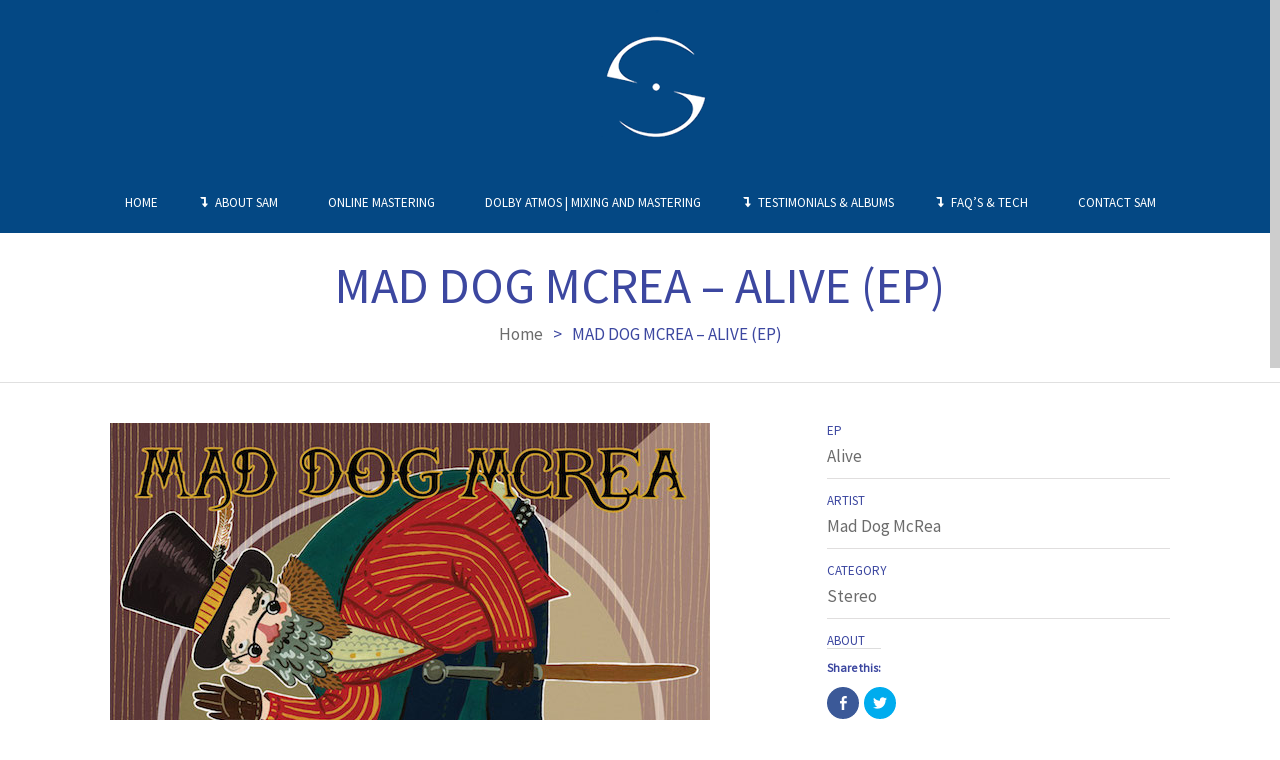

--- FILE ---
content_type: text/html; charset=UTF-8
request_url: https://www.superaudiomastering.com/portfolio_page/mad-dog-mcrea-alive-ep/
body_size: 5987
content:
<!DOCTYPE html><html lang="en-GB"><head><meta charset="UTF-8" /><meta http-equiv="X-UA-Compatible" content="IE=edge,chrome=1"><meta name=viewport content="width=device-width,initial-scale=1,user-scalable=no"><title>Super Audio Mastering | MAD DOG MCREA - ALIVE (EP)</title><link rel="stylesheet" href="https://fonts.googleapis.com/css?family=Oswald%3A400%2C300%2C700%7CPT%20Sans%3A100%2C200%2C300%2C400%7CSource%20Sans%20Pro%3A200%2C300%2C400%7CSource%20Sans%20Pro%3A200%2C300%2C400%7CSource%20Sans%20Pro%3A200%2C300%2C400%7CSource%20Sans%20Pro%3A200%2C300%2C400%7CSource%20Sans%20Pro%3A200%2C300%2C400%7CSource%20Sans%20Pro%3A200%2C300%2C400%7CSource%20Sans%20Pro%3A200%2C300%2C400%7CSource%20Sans%20Pro%3A200%2C300%2C400%7CSource%20Sans%20Pro%3A200%2C300%2C400%7CSource%20Sans%20Pro%3A200%2C300%2C400%7CSource%20Sans%20Pro%3A200%2C300%2C400%7CSource%20Sans%20Pro%3A200%2C300%2C400%7CSource%20Sans%20Pro%3A200%2C300%2C400%7CLato%3A100%2C300%2Cregular%2C700%2C900%7COpen%20Sans%3A300%7CIndie%20Flower%3Aregular%7COswald%3A300%2Cregular%2C700&subset=latin%2Clatin-ext&display=swap" /><link rel="profile" href="https://gmpg.org/xfn/11" /><link rel="pingback" href="https://www.superaudiomastering.com/xmlrpc.php" /><link rel="shortcut icon" type="image/x-icon" href="https://www.superaudiomastering.com/wp-content/themes/subway/img/favicon.ico"> <!--[if gte IE 9]>
		<style type="text/css">
			.gradient {
				 filter: none;
			}
		</style>
	<![endif]--><meta name="robots" content="max-snippet:-1, max-image-preview:large, max-video-preview:-1"/><link rel="canonical" href="https://www.superaudiomastering.com/portfolio_page/mad-dog-mcrea-alive-ep/" /><meta property="og:locale" content="en_GB" /><meta property="og:type" content="article" /><meta property="og:title" content="MAD DOG MCREA - ALIVE (EP)" /><meta property="og:url" content="https://www.superaudiomastering.com/portfolio_page/mad-dog-mcrea-alive-ep/" /><meta property="og:site_name" content="Super Audio Mastering" /><meta property="article:publisher" content="https://www.facebook.com/SuperAudioMastering" /><meta property="og:image" content="https://www.superaudiomastering.com/wp-content/uploads/2015/07/alive-ep-final-for-cd-baby-2.jpg" /><meta property="og:image:secure_url" content="https://www.superaudiomastering.com/wp-content/uploads/2015/07/alive-ep-final-for-cd-baby-2.jpg" /><meta property="og:image:width" content="300" /><meta property="og:image:height" content="300" /><meta name="twitter:card" content="summary" /><meta name="twitter:title" content="MAD DOG MCREA - ALIVE (EP)" /><meta name="twitter:site" content="@SAM_Mastering" /><meta name="twitter:image" content="https://www.superaudiomastering.com/wp-content/uploads/2015/07/alive-ep-final-for-cd-baby-2.jpg" /><meta name="twitter:creator" content="@SAM_Mastering" /> <script type='application/ld+json' class='yoast-schema-graph yoast-schema-graph--main'>{"@context":"https://schema.org","@graph":[{"@type":"WebSite","@id":"https://www.superaudiomastering.com/#website","url":"https://www.superaudiomastering.com/","name":"Super Audio Mastering","inLanguage":"en-GB","description":"Stereo &amp; 5.1 Audio Mastering","potentialAction":{"@type":"SearchAction","target":"https://www.superaudiomastering.com/?s={search_term_string}","query-input":"required name=search_term_string"}},{"@type":"ImageObject","@id":"https://www.superaudiomastering.com/portfolio_page/mad-dog-mcrea-alive-ep/#primaryimage","inLanguage":"en-GB","url":"https://www.superaudiomastering.com/wp-content/uploads/2015/07/alive-ep-final-for-cd-baby-2.jpg","width":300,"height":300},{"@type":"WebPage","@id":"https://www.superaudiomastering.com/portfolio_page/mad-dog-mcrea-alive-ep/#webpage","url":"https://www.superaudiomastering.com/portfolio_page/mad-dog-mcrea-alive-ep/","name":"MAD DOG MCREA - ALIVE (EP)","isPartOf":{"@id":"https://www.superaudiomastering.com/#website"},"inLanguage":"en-GB","primaryImageOfPage":{"@id":"https://www.superaudiomastering.com/portfolio_page/mad-dog-mcrea-alive-ep/#primaryimage"},"datePublished":"2015-05-13T16:37:56+00:00","dateModified":"2015-07-20T12:53:17+00:00"}]}</script> <link rel='dns-prefetch' href='//fonts.googleapis.com' /><link rel="alternate" type="application/rss+xml" title="Super Audio Mastering &raquo; Feed" href="https://www.superaudiomastering.com/feed/" /><link rel="alternate" type="application/rss+xml" title="Super Audio Mastering &raquo; Comments Feed" href="https://www.superaudiomastering.com/comments/feed/" /><style type="text/css">img.wp-smiley,img.emoji{display:inline!important;border:none!important;box-shadow:none!important;height:1em!important;width:1em!important;margin:0 .07em!important;vertical-align:-0.1em!important;background:none!important;padding:0!important}</style><link rel='stylesheet' id='formidable-css' href='https://www.superaudiomastering.com/wp-content/cache/busting/1/wp-content/plugins/formidable/css/formidableforms-381009.css' type='text/css' media='all' /><link rel='stylesheet' id='bootstrap_tab-css' href='https://www.superaudiomastering.com/wp-content/plugins/easy-responsive-tabs/assets/css/bootstrap_tab.min.css' type='text/css' media='all' /><link rel='stylesheet' id='bootstrap_dropdown-css' href='https://www.superaudiomastering.com/wp-content/plugins/easy-responsive-tabs/assets/css/bootstrap_dropdown.min.css' type='text/css' media='all' /><link rel='stylesheet' id='ert_tab_icon_css-css' href='https://www.superaudiomastering.com/wp-content/plugins/easy-responsive-tabs/assets/css/res_tab_icon.css' type='text/css' media='all' /><link rel='stylesheet' id='layerslider-css' href='https://www.superaudiomastering.com/wp-content/cache/busting/1/wp-content/plugins/LayerSlider/static/layerslider/css/layerslider-6.7.1.css' type='text/css' media='all' /><link rel='stylesheet' id='ls-user-css' href='https://www.superaudiomastering.com/wp-content/cache/busting/1/wp-content/uploads/layerslider.custom-6.7.1.css' type='text/css' media='all' /><link rel='stylesheet' id='wp-block-library-css' href='https://www.superaudiomastering.com/wp-includes/css/dist/block-library/style.min.css' type='text/css' media='all' /><link rel='stylesheet' id='default_style-css' href='https://www.superaudiomastering.com/wp-content/themes/subway/style.css' type='text/css' media='all' /><link rel='stylesheet' id='qode-font-awesome-css' href='https://www.superaudiomastering.com/wp-content/themes/subway/css/font-awesome/css/font-awesome.min.css' type='text/css' media='all' /><link rel='stylesheet' id='stylesheet-css' href='https://www.superaudiomastering.com/wp-content/themes/subway/css/stylesheet.min.css' type='text/css' media='all' /><link rel='stylesheet' id='js_composer_front-css' href='https://www.superaudiomastering.com/wp-content/cache/busting/1/wp-content/plugins/js_composer/assets/css/js_composer.min-5.4.7.css' type='text/css' media='all' /><link rel='stylesheet' id='style_dynamic-css' href='https://www.superaudiomastering.com/wp-content/cache/busting/1//wp-content/themes/subway/css/style_dynamic-6728a82cda981255194079.css' type='text/css' media='all' /><link rel='stylesheet' id='responsive-css' href='https://www.superaudiomastering.com/wp-content/themes/subway/css/responsive.min.css' type='text/css' media='all' /><link rel='stylesheet' id='style_dynamic_responsive-css' href='https://www.superaudiomastering.com/wp-content/cache/busting/1//wp-content/themes/subway/css/style_dynamic_responsive-6728a82cda981255194079.css' type='text/css' media='all' /><link rel='stylesheet' id='custom_css-css' href='https://www.superaudiomastering.com/wp-content/cache/busting/1//wp-content/themes/subway/css/custom_css-6728a82cda981255194079.css' type='text/css' media='all' /><link rel='stylesheet' id='sharedaddy-css' href='https://www.superaudiomastering.com/wp-content/cache/busting/1/wp-content/plugins/jetpack-sharing/sharedaddy/sharing-3.9.6.css' type='text/css' media='all' /><link rel='stylesheet' id='genericons-css' href='https://www.superaudiomastering.com/wp-content/cache/busting/1/wp-content/plugins/jetpack-sharing/genericons/genericons/genericons-3.1.css' type='text/css' media='all' /> <script>if (document.location.protocol != "https:") {document.location = document.URL.replace(/^http:/i, "https:");}</script><script type='text/javascript' src='https://www.superaudiomastering.com/wp-content/cache/busting/1/wp-includes/js/jquery/jquery-1.12.4-wp.js'></script> <script type='text/javascript' src='https://www.superaudiomastering.com/wp-content/cache/busting/1/wp-includes/js/jquery/jquery-migrate.min-1.4.1.js'></script> <script type='text/javascript'>/* <![CDATA[ */ var LS_Meta = {"v":"6.7.1"}; /* ]]> */</script> <script type='text/javascript' src='https://www.superaudiomastering.com/wp-content/cache/busting/1/wp-content/plugins/LayerSlider/static/layerslider/js/greensock-1.19.0.js'></script> <script type='text/javascript' src='https://www.superaudiomastering.com/wp-content/cache/busting/1/wp-content/plugins/LayerSlider/static/layerslider/js/layerslider.kreaturamedia.jquery-6.7.1.js'></script> <script type='text/javascript' src='https://www.superaudiomastering.com/wp-content/cache/busting/1/wp-content/plugins/LayerSlider/static/layerslider/js/layerslider.transitions-6.7.1.js'></script> <meta name="generator" content="Powered by LayerSlider 6.7.1 - Multi-Purpose, Responsive, Parallax, Mobile-Friendly Slider Plugin for WordPress." /><link rel='https://api.w.org/' href='https://www.superaudiomastering.com/wp-json/' /><link rel="EditURI" type="application/rsd+xml" title="RSD" href="https://www.superaudiomastering.com/xmlrpc.php?rsd" /><link rel="wlwmanifest" type="application/wlwmanifest+xml" href="https://www.superaudiomastering.com/wp-includes/wlwmanifest.xml" /><link rel='shortlink' href='https://www.superaudiomastering.com/?p=4716' /> <script type="text/javascript">(function(url){
	if(/(?:Chrome\/26\.0\.1410\.63 Safari\/537\.31|WordfenceTestMonBot)/.test(navigator.userAgent)){ return; }
	var addEvent = function(evt, handler) {
		if (window.addEventListener) {
			document.addEventListener(evt, handler, false);
		} else if (window.attachEvent) {
			document.attachEvent('on' + evt, handler);
		}
	};
	var removeEvent = function(evt, handler) {
		if (window.removeEventListener) {
			document.removeEventListener(evt, handler, false);
		} else if (window.detachEvent) {
			document.detachEvent('on' + evt, handler);
		}
	};
	var evts = 'contextmenu dblclick drag dragend dragenter dragleave dragover dragstart drop keydown keypress keyup mousedown mousemove mouseout mouseover mouseup mousewheel scroll'.split(' ');
	var logHuman = function() {
		if (window.wfLogHumanRan) { return; }
		window.wfLogHumanRan = true;
		var wfscr = document.createElement('script');
		wfscr.type = 'text/javascript';
		wfscr.async = true;
		wfscr.src = url + '&r=' + Math.random();
		(document.getElementsByTagName('head')[0]||document.getElementsByTagName('body')[0]).appendChild(wfscr);
		for (var i = 0; i < evts.length; i++) {
			removeEvent(evts[i], logHuman);
		}
	};
	for (var i = 0; i < evts.length; i++) {
		addEvent(evts[i], logHuman);
	}
})('//www.superaudiomastering.com/?wordfence_lh=1&hid=AA9549192E6C6CD385A15D9BDA190345');</script><script type="text/javascript">document.documentElement.className += " js";</script> <style type="text/css">.recentcomments a{display:inline!important;padding:0!important;margin:0!important}</style><meta name="generator" content="Powered by WPBakery Page Builder - drag and drop page builder for WordPress."/> <!--[if lte IE 9]><link rel="stylesheet" type="text/css" href="https://www.superaudiomastering.com/wp-content/plugins/js_composer/assets/css/vc_lte_ie9.min.css" media="screen"><![endif]--><noscript><style type="text/css">.wpb_animate_when_almost_visible{opacity:1}</style></noscript></head><body data-rsssl=1 class="portfolio_page-template-default single single-portfolio_page postid-4716 smooth_scroll wpb-js-composer js-comp-ver-5.4.7 vc_responsive"><div class="wrapper"><div class="wrapper_inner"><header class=" centered_logo"><div class="header_inner clearfix"><div class="header_bottom clearfix"><div class="header_inner_left"><div class="mobile_menu_button"><span>&nbsp;</span></div><div class="logo_wrapper"><div class="logo"> <a href="https://www.superaudiomastering.com/"> <img src="https://www.superaudiomastering.com/wp-content/uploads/2015/04/SAMNOBG.png" alt="Logo"/> </a></div></div></div><nav class="main_menu drop_down "><ul id="menu-superaudio-web-menu" class=""><li id="nav-menu-item-5932" class="menu-item menu-item-type-post_type menu-item-object-page menu-item-home narrow"><a title="Super Audio Mastering" href="https://www.superaudiomastering.com/" class=""><i class="menu_icon blank"></i><span></span>Home</a></li><li id="nav-menu-item-3707" class="menu-item menu-item-type-post_type menu-item-object-page menu-item-has-children has_sub narrow"><a href="https://www.superaudiomastering.com/about-super-audio-mastering/" class=""><i class="menu_icon icon-level-down"></i><span></span>About SAM</a><div class="second"><div class="inner"><ul><li id="nav-menu-item-8828" class="menu-item menu-item-type-post_type menu-item-object-page "><a href="https://www.superaudiomastering.com/about-super-audio-mastering/engineer-profile-bill-sellar/" class=""><i class="menu_icon blank"></i><span></span>Engineer Profile: Bill Sellar</a></li></ul></div></div></li><li id="nav-menu-item-8881" class="menu-item menu-item-type-post_type menu-item-object-page narrow"><a href="https://www.superaudiomastering.com/online-mastering/" class=""><i class="menu_icon blank"></i><span></span>Online Mastering</a></li><li id="nav-menu-item-9013" class="menu-item menu-item-type-post_type menu-item-object-page narrow"><a href="https://www.superaudiomastering.com/dolby-atmos-mixing-and-mastering/" class=""><i class="menu_icon blank"></i><span></span>Dolby Atmos | Mixing and Mastering</a></li><li id="nav-menu-item-3705" class="menu-item menu-item-type-post_type menu-item-object-page menu-item-has-children has_sub narrow"><a href="https://www.superaudiomastering.com/testimonials/" class=" no_link" style="cursor: default;" onclick="JavaScript: return false;"><i class="menu_icon icon-level-down"></i><span></span>Testimonials &#038; Albums</a><div class="second"><div class="inner"><ul><li id="nav-menu-item-4550" class="menu-item menu-item-type-post_type menu-item-object-page "><a href="https://www.superaudiomastering.com/testimonials/" class=""><i class="menu_icon blank"></i><span></span>Testimonials</a></li><li id="nav-menu-item-3831" class="menu-item menu-item-type-post_type menu-item-object-page "><a href="https://www.superaudiomastering.com/stereo-mastering-clients/" class=""><i class="menu_icon blank"></i><span></span>Stereo Albums, EPs, Singles</a></li><li id="nav-menu-item-3834" class="menu-item menu-item-type-post_type menu-item-object-page "><a href="https://www.superaudiomastering.com/surround-album-clients/" class=""><i class="menu_icon blank"></i><span></span>Surround Albums, EPs, Singles</a></li></ul></div></div></li><li id="nav-menu-item-3716" class="menu-item menu-item-type-post_type menu-item-object-page menu-item-has-children has_sub narrow"><a href="https://www.superaudiomastering.com/studio-tech/" class=" no_link" style="cursor: default;" onclick="JavaScript: return false;"><i class="menu_icon icon-level-down"></i><span></span>FAQ&#8217;s &#038; Tech</a><div class="second"><div class="inner"><ul><li id="nav-menu-item-6058" class="menu-item menu-item-type-post_type menu-item-object-page "><a href="https://www.superaudiomastering.com/studio-tech/" class=""><i class="menu_icon blank"></i><span></span>Studio Tech</a></li><li id="nav-menu-item-6112" class="menu-item menu-item-type-post_type menu-item-object-page "><a href="https://www.superaudiomastering.com/what-is-mastering/" class=""><i class="menu_icon blank"></i><span></span>What Is Mastering?</a></li><li id="nav-menu-item-6192" class="menu-item menu-item-type-post_type menu-item-object-page "><a href="https://www.superaudiomastering.com/mixes-faqs/" class=""><i class="menu_icon blank"></i><span></span>How Should I Submit My Mixes?</a></li><li id="nav-menu-item-6062" class="menu-item menu-item-type-post_type menu-item-object-page menu-item-has-children sub"><a href="https://www.superaudiomastering.com/masters-for-compact-disc/" class=" no_link" style="cursor: default;" onclick="JavaScript: return false;"><i class="menu_icon icon-level-down"></i><span></span>Masters FAQ&#8217;s</a><ul><li id="nav-menu-item-6107" class="menu-item menu-item-type-post_type menu-item-object-page "><a href="https://www.superaudiomastering.com/what-masters-do-i-need/" class=""><i class="menu_icon blank"></i><span></span>What Masters Do I Need?</a></li><li id="nav-menu-item-6069" class="menu-item menu-item-type-post_type menu-item-object-page "><a title="Masters For Compact Disc" href="https://www.superaudiomastering.com/masters-for-compact-disc/" class=""><i class="menu_icon blank"></i><span></span>Masters For Compact Disc</a></li><li id="nav-menu-item-6068" class="menu-item menu-item-type-post_type menu-item-object-page "><a title="Masters For Download" href="https://www.superaudiomastering.com/masters-for-download/" class=""><i class="menu_icon blank"></i><span></span>Masters For Download</a></li><li id="nav-menu-item-6072" class="menu-item menu-item-type-post_type menu-item-object-page "><a title="Mastered For iTunes" href="https://www.superaudiomastering.com/mastered-for-itunes/" class=""><i class="menu_icon blank"></i><span></span>Mastered For iTunes</a></li><li id="nav-menu-item-6073" class="menu-item menu-item-type-post_type menu-item-object-page "><a title="Masters For Vinyl" href="https://www.superaudiomastering.com/masters-for-vinyl/" class=""><i class="menu_icon blank"></i><span></span>Masters For Vinyl</a></li></ul></li></ul></div></div></li><li id="nav-menu-item-3717" class="menu-item menu-item-type-post_type menu-item-object-page narrow"><a href="https://www.superaudiomastering.com/contact-super-audiomastering/" class=""><i class="menu_icon blank"></i><span></span>Contact SAM</a></li><li id="nav-menu-item-8988" class="menu-item menu-item-type-post_type menu-item-object-page narrow"></li></ul></nav><nav class="mobile_menu"><ul id="menu-superaudio-web-menu-1" class=""><li id="mobile-menu-item-5932" class="menu-item menu-item-type-post_type menu-item-object-page menu-item-home "><a title="Super Audio Mastering" href="https://www.superaudiomastering.com/" class=""><span>Home</span><span class="mobile_arrow"></span></a></li><li id="mobile-menu-item-3707" class="menu-item menu-item-type-post_type menu-item-object-page menu-item-has-children has_sub"><a href="https://www.superaudiomastering.com/about-super-audio-mastering/" class=""><span>About SAM</span><span class="mobile_arrow"></span></a><ul class="sub_menu"><li id="mobile-menu-item-8828" class="menu-item menu-item-type-post_type menu-item-object-page "><a href="https://www.superaudiomastering.com/about-super-audio-mastering/engineer-profile-bill-sellar/" class=""><span>Engineer Profile: Bill Sellar</span><span class="mobile_arrow"></span></a></li></ul></li><li id="mobile-menu-item-8881" class="menu-item menu-item-type-post_type menu-item-object-page "><a href="https://www.superaudiomastering.com/online-mastering/" class=""><span>Online Mastering</span><span class="mobile_arrow"></span></a></li><li id="mobile-menu-item-9013" class="menu-item menu-item-type-post_type menu-item-object-page "><a href="https://www.superaudiomastering.com/dolby-atmos-mixing-and-mastering/" class=""><span>Dolby Atmos | Mixing and Mastering</span><span class="mobile_arrow"></span></a></li><li id="mobile-menu-item-3705" class="menu-item menu-item-type-post_type menu-item-object-page menu-item-has-children has_sub"><h3><span>Testimonials &#038; Albums</span><span class="mobile_arrow"></span></h3><ul class="sub_menu"><li id="mobile-menu-item-4550" class="menu-item menu-item-type-post_type menu-item-object-page "><a href="https://www.superaudiomastering.com/testimonials/" class=""><span>Testimonials</span><span class="mobile_arrow"></span></a></li><li id="mobile-menu-item-3831" class="menu-item menu-item-type-post_type menu-item-object-page "><a href="https://www.superaudiomastering.com/stereo-mastering-clients/" class=""><span>Stereo Albums, EPs, Singles</span><span class="mobile_arrow"></span></a></li><li id="mobile-menu-item-3834" class="menu-item menu-item-type-post_type menu-item-object-page "><a href="https://www.superaudiomastering.com/surround-album-clients/" class=""><span>Surround Albums, EPs, Singles</span><span class="mobile_arrow"></span></a></li></ul></li><li id="mobile-menu-item-3716" class="menu-item menu-item-type-post_type menu-item-object-page menu-item-has-children has_sub"><h3><span>FAQ&#8217;s &#038; Tech</span><span class="mobile_arrow"></span></h3><ul class="sub_menu"><li id="mobile-menu-item-6058" class="menu-item menu-item-type-post_type menu-item-object-page "><a href="https://www.superaudiomastering.com/studio-tech/" class=""><span>Studio Tech</span><span class="mobile_arrow"></span></a></li><li id="mobile-menu-item-6112" class="menu-item menu-item-type-post_type menu-item-object-page "><a href="https://www.superaudiomastering.com/what-is-mastering/" class=""><span>What Is Mastering?</span><span class="mobile_arrow"></span></a></li><li id="mobile-menu-item-6192" class="menu-item menu-item-type-post_type menu-item-object-page "><a href="https://www.superaudiomastering.com/mixes-faqs/" class=""><span>How Should I Submit My Mixes?</span><span class="mobile_arrow"></span></a></li><li id="mobile-menu-item-6062" class="menu-item menu-item-type-post_type menu-item-object-page menu-item-has-children has_sub"><h3><span>Masters FAQ&#8217;s</span><span class="mobile_arrow"></span></h3><ul class="sub_menu"><li id="mobile-menu-item-6107" class="menu-item menu-item-type-post_type menu-item-object-page "><a href="https://www.superaudiomastering.com/what-masters-do-i-need/" class=""><span>What Masters Do I Need?</span><span class="mobile_arrow"></span></a></li><li id="mobile-menu-item-6069" class="menu-item menu-item-type-post_type menu-item-object-page "><a title="Masters For Compact Disc" href="https://www.superaudiomastering.com/masters-for-compact-disc/" class=""><span>Masters For Compact Disc</span><span class="mobile_arrow"></span></a></li><li id="mobile-menu-item-6068" class="menu-item menu-item-type-post_type menu-item-object-page "><a title="Masters For Download" href="https://www.superaudiomastering.com/masters-for-download/" class=""><span>Masters For Download</span><span class="mobile_arrow"></span></a></li><li id="mobile-menu-item-6072" class="menu-item menu-item-type-post_type menu-item-object-page "><a title="Mastered For iTunes" href="https://www.superaudiomastering.com/mastered-for-itunes/" class=""><span>Mastered For iTunes</span><span class="mobile_arrow"></span></a></li><li id="mobile-menu-item-6073" class="menu-item menu-item-type-post_type menu-item-object-page "><a title="Masters For Vinyl" href="https://www.superaudiomastering.com/masters-for-vinyl/" class=""><span>Masters For Vinyl</span><span class="mobile_arrow"></span></a></li></ul></li></ul></li><li id="mobile-menu-item-3717" class="menu-item menu-item-type-post_type menu-item-object-page "><a href="https://www.superaudiomastering.com/contact-super-audiomastering/" class=""><span>Contact SAM</span><span class="mobile_arrow"></span></a></li><li id="mobile-menu-item-8988" class="menu-item menu-item-type-post_type menu-item-object-page "></li></ul></nav></div></div></header><div class="content"><div class="content_inner "><div class="title " style="background-color:#ffffff;"><div class="title_holder"><div class="container"><div class="container_inner clearfix"><h1>MAD DOG MCREA &#8211; ALIVE (EP)</h1><div class="breadcrumb"><div class="breadcrumbs"><a href="https://www.superaudiomastering.com">Home</a><span class="delimiter">&gt;</span><span class="current">MAD DOG MCREA &#8211; ALIVE (EP)</span></div></div></div></div></div></div> <a id='back_to_top' href='#'> <span class="icon-stack"> <i class="icon-chevron-up " style=""></i> </span> </a><div class="container"><div class="container_inner clearfix"><div class="portfolio_single"><div class="two_columns_66_33 clearfix portfolio_container"><div class="column1"><div class="column_inner"><div class="portfolio_images"> <img src="https://www.superaudiomastering.com/wp-content/uploads/2015/05/alive-ep-final-for-cd-baby-2.jpg" alt="" /></div></div></div><div class="column2"><div class="column_inner"><div class="portfolio_detail portfolio_single_follow clearfix"><div class="info"><h6>EP</h6><p> Alive</p></div><div class="info"><h6>Artist</h6><p> Mad Dog McRea</p></div><div class="info"><h6>CATEGORY</h6> <span class="category"> Stereo </span></div><h6>ABOUT</h6><div class="sharedaddy sd-sharing-enabled"><div class="robots-nocontent sd-block sd-social sd-social-icon sd-sharing"><h3 class="sd-title">Share this:</h3><div class="sd-content"><ul><li class="share-facebook"><a rel="nofollow" data-shared="sharing-facebook-4716" class="share-facebook sd-button share-icon no-text" href="https://www.superaudiomastering.com/portfolio_page/mad-dog-mcrea-alive-ep/?share=facebook" target="_blank" title="Click to share on Facebook"><span></span><span class="sharing-screen-reader-text">Click to share on Facebook (Opens in new window)</span></a></li><li class="share-twitter"><a rel="nofollow" data-shared="sharing-twitter-4716" class="share-twitter sd-button share-icon no-text" href="https://www.superaudiomastering.com/portfolio_page/mad-dog-mcrea-alive-ep/?share=twitter" target="_blank" title="Click to share on Twitter"><span></span><span class="sharing-screen-reader-text">Click to share on Twitter (Opens in new window)</span></a></li><li class="share-end"></li></ul></div></div></div></div></div></div></div><div class="portfolio_navigation"><div class="portfolio_prev"><a href="https://www.superaudiomastering.com/portfolio_page/alison-moyet-minutes-and-seconds-live/" rel="prev"><i class="icon-angle-left"></i>Previous</a></div><div class="portfolio_button"><a href="https://www.superaudiomastering.com/stereo-mastering-clients/"></a></div><div class="portfolio_next"><a href="https://www.superaudiomastering.com/portfolio_page/anne-marie-almedal-memory-lane/" rel="next">Next<i class="icon-angle-right"></i></a></div></div></div></div></div></div></div></div><footer><div class="footer_top_holder"><div class="footer_top"><div class="container"><div class="container_inner"><div class="four_columns clearfix"><div class="column1"><div class="column_inner"><div id="text-2" class="widget widget_text"><div class="textwidget"><p>Super Audio Mastering (SAM),<br /> Monks Withecombe,<br /> Chagford, Devon,<br /> TQ13 8JY</p></div></div></div></div><div class="column2"><div class="column_inner"><div id="text-3" class="widget widget_text"><div class="textwidget"><p>Simon Tel: +44 (0)7721 613 145<br /> Bill Tel: +44 (0)7791 011 117<br /> Email: <a href="/cdn-cgi/l/email-protection#c6afa8a0a986b5b3b6a3b4a7b3a2afa9aba7b5b2a3b4afa8a1e8a5a9ab"><span class="__cf_email__" data-cfemail="630a0d050c2310161306110216070a0c0e02101706110a0d044d000c0e">[email&#160;protected]</span></a><br /> GDPR: <a href="/privacy-policy/">Our Privacy Policy</a></p></div></div></div></div><div class="column3"><div class="column_inner"><div id="text-4" class="widget widget_text"><div class="textwidget"></div></div></div></div><div class="column4"><div class="column_inner"></div></div></div></div></div></div></div></footer></div></div> <script data-cfasync="false" src="/cdn-cgi/scripts/5c5dd728/cloudflare-static/email-decode.min.js"></script><script>if (document.location.protocol != "https:") {document.location = document.URL.replace(/^http:/i, "https:");}</script><script>if (document.location.protocol != "https:") {document.location = document.URL.replace(/^http:/i, "https:");}</script><script>if (document.location.protocol != "https:") {document.location = document.URL.replace(/^http:/i, "https:");}</script> <script type="text/javascript">window.WPCOM_sharing_counts = {"https:\/\/www.superaudiomastering.com\/portfolio_page\/mad-dog-mcrea-alive-ep\/":4716};</script> <script type="text/javascript">var windowOpen;
		jQuery(document).on( 'ready post-load', function(){
			jQuery( 'a.share-facebook' ).on( 'click', function() {
				if ( 'undefined' !== typeof windowOpen ){ // If there's another sharing window open, close it.
					windowOpen.close();
				}
				windowOpen = window.open( jQuery(this).attr( 'href' ), 'wpcomfacebook', 'menubar=1,resizable=1,width=600,height=400' );
				return false;
			});
		});</script> <script type="text/javascript">var windowOpen;
		jQuery(document).on( 'ready post-load', function(){
			jQuery( 'a.share-twitter' ).on( 'click', function() {
				if ( 'undefined' !== typeof windowOpen ){ // If there's another sharing window open, close it.
					windowOpen.close();
				}
				windowOpen = window.open( jQuery(this).attr( 'href' ), 'wpcomtwitter', 'menubar=1,resizable=1,width=600,height=350' );
				return false;
			});
		});</script> <script type='text/javascript'>/* <![CDATA[ */ var qodeLike = {"ajaxurl":"https:\/\/www.superaudiomastering.com\/wp-admin\/admin-ajax.php"}; /* ]]> */</script> <script type='text/javascript' src='https://www.superaudiomastering.com/wp-content/cache/busting/1/wp-content/themes/subway/js/qode-like-1.0.js'></script> <script type='text/javascript' src='https://www.superaudiomastering.com/wp-content/themes/subway/js/plugins.js'></script> <script type='text/javascript' src='https://www.superaudiomastering.com/wp-content/cache/busting/1//wp-content/themes/subway/js/default_dynamic-6728a82cda987739134994.js'></script> <script type='text/javascript' src='https://www.superaudiomastering.com/wp-content/themes/subway/js/default.min.js'></script> <script type='text/javascript' src='https://www.superaudiomastering.com/wp-content/cache/busting/1//wp-content/themes/subway/js/custom_js-6728a82cda987739134994.js'></script> <script type='text/javascript' src='https://www.superaudiomastering.com/wp-includes/js/comment-reply.min.js'></script> <script type='text/javascript' src='https://www.superaudiomastering.com/wp-content/cache/busting/1/wp-content/plugins/easy-responsive-tabs/assets/js/bootstrap-dropdown-3.1.js'></script> <script type='text/javascript' src='https://www.superaudiomastering.com/wp-content/cache/busting/1/wp-content/plugins/easy-responsive-tabs/assets/js/bootstrap-tab-3.1.js'></script> <script type='text/javascript' src='https://www.superaudiomastering.com/wp-content/cache/busting/1/wp-content/plugins/easy-responsive-tabs/assets/js/bootstrap-tabdrop-3.1.js'></script> <script type='text/javascript' src='https://www.superaudiomastering.com/wp-content/cache/busting/1//wp-content/plugins/easy-responsive-tabs/assets/js/ert_js-6728a82cda987739134994.js'></script> <script type='text/javascript'>/* <![CDATA[ */ var sharing_js_options = {"lang":"en","counts":"1"}; /* ]]> */</script> <script type='text/javascript' src='https://www.superaudiomastering.com/wp-content/cache/busting/1/wp-content/plugins/jetpack-sharing/sharedaddy/sharing-3.9.6.js'></script> <script defer src="https://static.cloudflareinsights.com/beacon.min.js/vcd15cbe7772f49c399c6a5babf22c1241717689176015" integrity="sha512-ZpsOmlRQV6y907TI0dKBHq9Md29nnaEIPlkf84rnaERnq6zvWvPUqr2ft8M1aS28oN72PdrCzSjY4U6VaAw1EQ==" data-cf-beacon='{"version":"2024.11.0","token":"9148ab8259e649afb1efcf130f229510","r":1,"server_timing":{"name":{"cfCacheStatus":true,"cfEdge":true,"cfExtPri":true,"cfL4":true,"cfOrigin":true,"cfSpeedBrain":true},"location_startswith":null}}' crossorigin="anonymous"></script>
</body></html>
<!-- This website is like a Rocket, isn't it? Performance optimized by WP Rocket. Learn more: https://wp-rocket.me - Debug: cached@1769882466 -->

--- FILE ---
content_type: text/css; charset=utf-8
request_url: https://www.superaudiomastering.com/wp-content/themes/subway/css/stylesheet.min.css
body_size: 19325
content:
#ascrail2000,table tr:nth-child(even) td{background-color:transparent}body,h3,p{line-height:22px}.drop_down .narrow .second .inner ul li ul,.drop_down .second .inner{box-shadow:0 5px 0 rgba(0,0,0,.1)}.clear:after,.clearfix:after,.drop_down .wide .second ul li:nth-child(4n+1),.slides:after{clear:both}.gallery_holder ul li .gallery_hover,.gallery_holder ul li a,.image_with_text_over .desc,.portfolio_gallery a,.projects_holder .mix .image{-webkit-backface-visibility:hidden}.bypostauthor,.gallery-caption,.sticky,.wp-caption,.wp-caption-text{opacity:1}.clearfix:after,.clearfix:before{content:" ";display:table}.aligncenter,.clear:after,article,aside,details,figcaption,figure,footer,header,hgroup,nav,section{display:block}.clear:after{content:""}::selection{background:#949494;color:#FFF}::-moz-selection{background:#949494;color:#FFF}.alignleft{float:left;margin:0 20px 20px 0}.alignright{float:right;margin:0 0 20px 20px}.aligncenter{margin:10px auto}.header_top .aligncenter{margin:8px auto}.text-align-right{text-align:right}.text-align-left{text-align:left}.text-align-center,header.centered_logo,table td,table th{text-align:center}a,abbr,acronym,address,applet,b,big,blockquote,body,caption,center,cite,code,dd,del,dfn,div,dl,dt,em,fieldset,font,form,h1,h2,h3,h4,h5,h6,html,i,iframe,ins,kbd,label,legend,li,object,ol,p,pre,q,s,samp,small,span,strike,strong,sub,sup,table,tbody,td,tfoot,th,thead,tr,tt,u,ul,var{background:0 0;border:0;margin:0;padding:0;vertical-align:baseline;outline:0}a img,table{border:none}.ajax_loader_2,.ajax_loader_html{margin:-50% 0 0 -50%}.ajax_loader,.meta{display:none}blockquote:after,blockquote:before{content:'';content:none}del{text-decoration:line-through}table{border-collapse:collapse;border-spacing:0;vertical-align:middle}table th{background-color:#1e9944;border:0;padding:5px 7px}table tr:nth-child(odd) td{background-color:#1e9944;color:#fff}table td{padding:5px 10px}img{max-width:100%;height:auto}.google_map img,.logo img{max-width:none}h1,h2,h3,h4,h5,h6{font-family:Oswald,sans-serif;color:#000;font-weight:400}h1{font-size:30px;line-height:35px}h2{font-size:24px;line-height:30px}h3{font-size:18px}h4,h5{font-size:15px;line-height:19px}h5{font-weight:300}body,h6,nav.main_menu ul li a,p{font-size:13px}h6{line-height:15px}a,p a{color:#000;text-decoration:none}a:hover,p a:hover{color:#1e9944;text-decoration:none}input[type=submit]{-webkit-appearance:none}ul{list-style-position:inside}html{height:100%}#ascrail2000{z-index:99990!important}#ascrail2000 div{background-color:#cdcdcd!important;width:10px!important;right:0}.wrapper,body{background-color:#fff}body{font-family:'PT Sans',sans-serif;color:#6c6c6c;overflow-y:scroll;overflow-x:hidden!important}.header_top,.header_top p{line-height:30px}.wrapper{position:relative;z-index:1000;-webkit-transition:left .33s cubic-bezier(.694,.0482,.335,1);-moz-transition:left .33s cubic-bezier(.694,.0482,.335,1);-o-transition:left .33s cubic-bezier(.694,.0482,.335,1);-ms-transition:left .33s cubic-bezier(.694,.0482,.335,1);transition:left .33s cubic-bezier(.694,.0482,.335,1);left:0}.right_side_menu_opened .wrapper,.right_side_menu_opened .wrapper header{left:-250px}.right_side_menu_opened .wrapper,body:not(.right_side_menu_opened) .wrapper{overflow:hidden!important}body.boxed .wrapper{background-color:#d6d6d6}.wrapper_inner{width:100%;overflow:hidden}body.boxed .wrapper_inner{overflow:hidden}.ajax_loader{position:fixed;top:50%;left:50%;z-index:1100}.ajax_loader_1{position:relative;display:inline-block;width:100%;height:100%}.ajax_loader_html{width:30px;height:30px;left:50%;border:8px solid #1E9944;border-right-color:transparent;border-radius:50%;background-color:transparent;-webkit-animation:spin 1s linear infinite;-moz-animation:spin 1s linear infinite;-ms-animation:spin 1s linear infinite;-o-animation:spin 1s linear infinite;animation:spin 1s linear infinite}@-webkit-keyframes spin{from{-webkit-transform:rotate(0);opacity:1}to{-webkit-transform:rotate(360deg);opacity:1}}@-moz-keyframes spin{from{-moz-transform:rotate(0);opacity:1}to{-moz-transform:rotate(360deg);opacity:1}}@-ms-keyframes spin{from,to{opacity:1}from{-ms-transform:rotate(0)}to{-ms-transform:rotate(360deg)}}@-o-keyframes spin{from{-o-transform:rotate(0);opacity:1}to{-o-transform:rotate(360deg);opacity:1}}@keyframes spin{from{transform:rotate(0);opacity:1}to{transform:rotate(360deg);opacity:1}}.accordion_holder.accordion h5,.box_image_holder .box_icon,.portfolio_gallery a,.projects_holder .mix .image,.tabs .tabs-nav li a,.testimonials .testimonial_nav li a{-webkit-transform:translateZ(0);-moz-transform:translateZ(0)}.no-touch body.smooth_scroll{overflow-y:hidden}body.boxed .wrapper_inner,body.boxed footer{width:1110px;margin:0 auto}header{-webkit-transition:left .13s cubic-bezier(.694,.0482,.335,1),left .33s cubic-bezier(.694,.0482,.335,1);-moz-transition:left .13s cubic-bezier(.694,.0482,.335,1),left .33s cubic-bezier(.694,.0482,.335,1);-o-transition:left .13s cubic-bezier(.694,.0482,.335,1),left .33s cubic-bezier(.694,.0482,.335,1);-ms-transition:left .13s cubic-bezier(.694,.0482,.335,1),left .33s cubic-bezier(.694,.0482,.335,1);transition:left .13s cubic-bezier(.694,.0482,.335,1),left .33s cubic-bezier(.694,.0482,.335,1);width:100%;position:fixed;z-index:110;top:0;left:0;border-bottom:1px solid #dbdbdb}.boxed header{background-color:transparent!important;border:0!important}.boxed .header_inner{width:1110px;margin:0 auto;border-bottom:1px solid #dbdbdb}.header_top{height:30px;padding:0;background-color:#1c1c1c}.header_top .left{float:left}.header_top .right{float:right}.header_top .left .inner>div,.header_top .right .inner>div{float:left;padding:0 0 0 5px}.header_top .left .inner>div{float:left;padding:0 15px 0 0}.header_bottom{background-color:#fff;padding:0 16px;position:relative}header .header_inner_left{position:absolute;left:16px;top:0}header .container_inner .header_inner_left{position:absolute;left:0;top:0}.logo_wrapper{height:60px;float:left}.logo{position:relative;top:50%;left:0}.logo a{position:relative;display:block;visibility:hidden}.logo img{display:block;position:relative;top:-50%;width:auto!important}.header_inner_right{float:right;position:relative;z-index:110}header.centered_logo .header_inner_left{float:none;position:relative;display:block;margin:10px 0}header.centered_logo .logo_wrapper{float:none;height:auto!important}header.centered_logo .logo{top:0}header.centered_logo .logo a{display:inline-block;margin:0 0 -6px}header.centered_logo .logo img{top:0;margin:0 auto}header.centered_logo .header_inner_right{float:none;display:inline-block;position:relative;margin:0 0 -6px}header.centered_logo .header_right_widget{float:left}header.centered_logo nav.main_menu,header.centered_logo nav.main_menu.right{position:relative;display:inline-block;left:auto;float:none;margin:0 0 -6px}header.centered_logo nav.main_menu>ul{left:0}nav.main_menu{position:absolute;left:50%;z-index:100;text-align:left}nav.main_menu.right{position:relative;left:auto;float:right}nav.main_menu ul{list-style:none;margin:0;padding:0}nav.main_menu>ul{left:-50%;position:relative}nav.main_menu.right>ul{left:auto}nav.main_menu ul li{display:inline-block;float:left;padding:0;margin:0;background-repeat:no-repeat;background-position:right}nav.main_menu ul li a{font-family:Oswald,sans-serif;color:#242424;font-weight:400;text-transform:uppercase;text-decoration:none;display:inline-block;position:relative;cursor:pointer;line-height:60px;padding:0 25px;margin:0}nav.main_menu>ul>li>a span{position:absolute;height:3px;width:100%;top:0;left:0;background-color:transparent}nav.main_menu>ul>li.active>a{color:#1e9944}nav.main_menu>ul>li:hover>a{background-color:#f3f3f3}nav.main_menu>ul>li:hover>a span{background-color:#1e9944}nav.main_menu>ul>li>a>i{margin:0 8px 0 -8px;position:relative;top:-1px}nav.main_menu>ul>li>a>i.blank{display:none}.drop_down ul{list-style:none}.drop_down ul li{position:relative}.drop_down .second{left:0;margin:0;top:100px;position:absolute;display:block;visibility:hidden;overflow:hidden;opacity:0;z-index:10;height:0}nav.main_menu>ul>li:hover>.second{z-index:20}.drop_down .second .inner{padding:0;display:block;background-color:#f3f3f3}.drop_down .second .inner ul{display:inline-block;position:relative;padding:5px 0}.drop_down .second .inner ul li{display:block;padding:0 22px;position:relative;float:none;height:auto;background:0 0;width:173px}.drop_down .second .inner ul li a,.drop_down .second .inner ul li h5{position:static;font-family:'PT Sans',sans-serif;display:block;font-size:13px;font-weight:300;color:#4b4b4b;height:auto;line-height:14px;letter-spacing:0;margin:0;padding:10px 0;-webkit-transition:all .3s ease 0s;-moz-transition:all .3s ease 0s;-o-transition:all .3s ease 0s;text-transform:none}.drop_down .narrow .second .inner ul li a span,.drop_down .second i{display:none}.drop_down .second .inner ul li:last-child>a{border-width:0}.drop_down .second .inner ul li.sub a{background-image:url(img/sub_menu_arrow_right.png);background-position:right center;background-repeat:no-repeat}@media only screen and (-webkit-min-device-pixel-ratio:1.5),only screen and (min--moz-device-pixel-ratio:1.5),only screen and (-o-min-device-pixel-ratio:150/100),only screen and (min-device-pixel-ratio:1.5),only screen and (min-resolution:160dpi){.drop_down .second .inner ul li.sub a{-o-background-size:5px 9px;-webkit-background-size:5px 9px;-moz-background-size:5px 9px;background-size:5px 9px;background-image:url(img/sub_menu_arrow_right@2x.png)}}@media only screen and (-webkit-min-device-pixel-ratio:2.0),only screen and (min--moz-device-pixel-ratio:2.0),only screen and (-o-min-device-pixel-ratio:200/100),only screen and (min-device-pixel-ratio:2.0),only screen and (min-resolution:210dpi){.drop_down .second .inner ul li.sub a{-o-background-size:5px 9px;-webkit-background-size:5px 9px;-moz-background-size:5px 9px;background-size:5px 9px;background-image:url(img/sub_menu_arrow_right@2x.png)}}.drop_down .second .inner ul li a:hover{color:#1e9944}.drop_down .narrow .second .inner ul li:hover a span{opacity:1}.drop_down .second .inner ul li ul{position:absolute;left:100%;top:-5px;background-color:#f3f3f3;height:auto;display:none;overflow:hidden;z-index:10}.drop_down .narrow .second .inner ul.right li a span,.drop_down .second.right{left:auto;right:0}.drop_down .second .inner ul li:hover ul{z-index:20;display:block}.drop_down .second .inner ul.right li a,.drop_down .second .inner ul.right li h5{text-align:right;padding:10px 0}.drop_down .second .inner ul.right li ul{left:-100%}.drop_down .second .inner ul.right li.sub a{background-image:url(img/sub_menu_arrow_left.png);background-position:0 center;background-repeat:no-repeat}@media only screen and (-webkit-min-device-pixel-ratio:1.5),only screen and (min--moz-device-pixel-ratio:1.5),only screen and (-o-min-device-pixel-ratio:150/100),only screen and (min-device-pixel-ratio:1.5),only screen and (min-resolution:160dpi){.drop_down .second .inner ul li.sub a{-o-background-size:5px 9px;-webkit-background-size:5px 9px;-moz-background-size:5px 9px;background-size:5px 9px;background-image:url(img/sub_menu_arrow_left@2x.png)}}@media only screen and (-webkit-min-device-pixel-ratio:2.0),only screen and (min--moz-device-pixel-ratio:2.0),only screen and (-o-min-device-pixel-ratio:200/100),only screen and (min-device-pixel-ratio:2.0),only screen and (min-resolution:210dpi){.drop_down .second .inner ul li.sub a{-o-background-size:5px 9px;-webkit-background-size:5px 9px;-moz-background-size:5px 9px;background-size:5px 9px;background-image:url(img/sub_menu_arrow_left@2x.png)}}.drop_down .wide .second .inner ul li h3,.drop_down .wide .second .inner ul li.sub a,.drop_down .wide .second .inner ul li.sub ul li:hover a,.drop_down .wide .second ul li a,.drop_down .wide .second ul li:hover a{background:0 0}.drop_down .second .inner ul li.sub ul li a,.drop_down .second .inner ul.right li.sub ul li a{background:0 0;padding:10px 0;color:#4b4b4b}.drop_down .narrow .second .inner ul li.sub ul li a span{opacity:0}.drop_down .second .inner ul li.sub ul li:hover a{color:#1e9944}.drop_down .narrow .second .inner ul li.sub ul li:hover a span{opacity:1}.boxed .drop_down .wide .second,.drop_down .wide .second .inner{text-align:center}.boxed .drop_down .wide .second .inner{width:1110px;display:inline-block}.drop_down .wide .second ul{padding:30px 14px 30px 15px;text-align:left}.drop_down .wide .second ul li{float:left;width:264px;padding:0;border-left:1px solid #e0dede}.drop_down .wide .second .inner ul li h3,.drop_down .wide .second ul li a{color:#000;font-size:18px;line-height:18px;padding:0 15px 10px}.drop_down .wide .second .inner>ul>li>a,.drop_down .wide .second .inner>ul>li>h3{font-family:Oswald,sans-serif;font-weight:400;text-transform:uppercase}.drop_down .wide .second .inner ul li h3 a,.drop_down .wide .second .inner ul li.sub h3 a{padding:0!important}.drop_down .wide .second .inner ul li.sub ul li a:hover,.drop_down .wide .second ul li a:hover{color:#1e9944}.drop_down .wide .second ul li ul{background:none;display:block;left:0;position:relative;top:0;visibility:visible;padding:0 15px}.drop_down .wide .second ul li ul li{border:0;padding:0;margin:0;width:auto;float:none}.drop_down .wide .second .inner ul li.sub ul li a,.drop_down .wide .second ul li ul li a{color:#4b4b4b;font-size:13px;padding:6px 0}.drop_down .wide .second ul li .widget{padding:0 15px}.drop_down .wide .second ul li .widget.widget_latest_posts_menu{padding:0}.drop_down .wide .second ul li div.flexslider ul{width:2000%}.drop_down .wide .second ul li div.flexslider ul li{float:left}.drop_down .qbutton{padding:0 20px!important}.drop_down .wide.icons .second ul li a span{display:none}.drop_down .wide.icons .second i{font-size:1.1em;width:24px;height:24px;float:left;display:inline-block;color:#1e9944;position:relative;top:1px}.drop_down .wide.icons .second i.blank{display:none}.mobile_menu_button{display:none;float:left;height:100px;margin:0 20px 0 0}.mobile_menu_button span{width:19px;height:17px;z-index:50;display:table-cell;position:relative;background-image:url(img/menu_button.png);background-position:right center;background-repeat:no-repeat;cursor:pointer}nav.mobile_menu,nav.mobile_menu ul{display:none;width:100%;position:relative}@media only screen and (-webkit-min-device-pixel-ratio:1.5),only screen and (min--moz-device-pixel-ratio:1.5),only screen and (-o-min-device-pixel-ratio:150/100),only screen and (min-device-pixel-ratio:1.5),only screen and (min-resolution:160dpi){.mobile_menu_button span{-o-background-size:19px 17px;-webkit-background-size:19px 17px;-moz-background-size:19px 17px;background-size:19px 17px;background-image:url(img/menu_button@1_5x.png)}}@media only screen and (-webkit-min-device-pixel-ratio:2.0),only screen and (min--moz-device-pixel-ratio:2.0),only screen and (-o-min-device-pixel-ratio:200/100),only screen and (min-device-pixel-ratio:2.0),only screen and (min-resolution:210dpi){.mobile_menu_button span{-o-background-size:19px 17px;-webkit-background-size:19px 17px;-moz-background-size:19px 17px;background-size:19px 17px;background-image:url(img/menu_button@2x.png)}}nav.mobile_menu{float:left;top:0;text-align:left;overflow:hidden}nav.mobile_menu ul{list-style:none;padding:0;margin:0}nav.mobile_menu>ul{margin-bottom:-1px!important}nav.mobile_menu ul li{margin:0;padding:0}nav.mobile_menu ul li a{-webkit-transition:all .3s ease;-moz-transition:all .3s ease;-o-transition:all .3s ease}.box_image_holder .box_image_shadow,.box_image_holder .image_holder_inner,.box_image_with_border{-webkit-transition:all .4s ease-out 0s;-moz-transition:all .4s ease-out 0s;-o-transition:all .4s ease-out 0s;-ms-transition:all .4s ease-out 0s}nav.mobile_menu ul li a,nav.mobile_menu ul li h3,nav.mobile_menu ul li ul li a,nav.mobile_menu ul li.open_sub>a:first-child{border-bottom:1px solid #5b6064}nav.mobile_menu ul>li.has_sub>a span.mobile_arrow,nav.mobile_menu ul>li.has_sub>h3 span.mobile_arrow{display:inline-block;float:right;width:17px;height:17px;position:relative;z-index:9000;padding:5px 8px;background-image:url(img/mobile_menu_arrow_right.png);background-position:right center;background-repeat:no-repeat}.section .mobile-video-image,.side_menu_button a{background-position:center center;background-repeat:no-repeat}nav.mobile_menu ul>li.has_sub.open_sub>a span.mobile_arrow,nav.mobile_menu ul>li.has_sub.open_sub>h3 span.mobile_arrow,nav.mobile_menu ul>li.has_sub>a span.mobile_arrow:hover,nav.mobile_menu ul>li.has_sub>h3 span.mobile_arrow:hover{background-image:url(img/mobile_menu_arrow_down.png)}nav.mobile_menu ul li a,nav.mobile_menu ul li h3{font-family:Oswald,sans-serif;font-size:16px;font-weight:400;color:#242424;padding:17px 0;display:block;position:relative;text-transform:uppercase}.icon_list p,.testimonial_text_inner .testimonial_name{font-weight:300;font-family:Oswald,sans-serif}nav.mobile_menu ul li a:hover,nav.mobile_menu ul li.active>a{color:#1E9944}nav.mobile_menu ul li ul li{margin:0 0 0 20px}.side_menu_button_wrapper{display:table}.side_menu_button{cursor:pointer;display:table-cell;vertical-align:middle;height:60px}.side_menu_button a{position:relative;display:block;width:39px;height:37px;background-image:url(img/menu_button.png)}.side_menu_button a.opened{opacity:.7}@media only screen and (-webkit-min-device-pixel-ratio:1.5),only screen and (min--moz-device-pixel-ratio:1.5),only screen and (-o-min-device-pixel-ratio:150/100),only screen and (min-device-pixel-ratio:1.5),only screen and (min-resolution:160dpi){.side_menu_button a{-o-background-size:19px 17px;-webkit-background-size:19px 17px;-moz-background-size:19px 17px;background-size:19px 17px;background-image:url(img/menu_button@1_5x.png)}}@media only screen and (-webkit-min-device-pixel-ratio:2.0),only screen and (min--moz-device-pixel-ratio:2.0),only screen and (-o-min-device-pixel-ratio:200/100),only screen and (min-device-pixel-ratio:2.0),only screen and (min-resolution:210dpi){.side_menu_button a{-o-background-size:19px 17px;-webkit-background-size:19px 17px;-moz-background-size:19px 17px;background-size:19px 17px;background-image:url(img/menu_button@2x.png)}}.side_menu{background-color:#f8f8f8;border-left:1px solid #dbdbdb;height:100%;min-height:100%;overflow:hidden;padding:25px;position:fixed;top:0;right:-250px;width:199px;z-index:90;visibility:hidden}.container,.content,.header_bottom .container_inner,.slider,section.section{position:relative}.slider{overflow:hidden}.ls-wp-fullwidth-helper{left:0!important}.content{margin:90px 0 0;z-index:100;background-color:#fff}.container{padding:0;width:100%}.container_inner{width:1060px;margin:0 auto}.content .container .container_inner{padding:40px 0 0}.content .title .container_inner{padding:0}section.section{display:block;padding:50px 0;border-bottom:1px solid #e0dede}section.video_section{overflow:hidden}.boxed section.section .section_inner,section.grid_section .section_inner{width:1060px;margin:0 auto;z-index:20;position:relative}.section .mobile-video-image,.section .video-overlay,.section .video-wrap{top:0;position:absolute;width:100%;left:0}.section .mobile-video-image{background-size:cover;display:none;height:100%;z-index:10}.section .video-overlay{height:3000px;opacity:0;z-index:11}.section .video-overlay.active{background-image:url(img/pixel-video.png);background-position:0 0;background-repeat:repeat;opacity:1}.section .video-wrap{overflow:hidden;z-index:10}.section .video-wrap .mejs-poster{background-size:cover!important;-moz-background-size:cover!important;-webkit-background-size:cover!important;-o-background-size:cover!important}.section .video-wrap .mejs-container .mejs-controls{display:none!important;box-shadow:0 1px 3px rgba(0,0,0,.5);-moz-box-shadow:0 1px 3px rgba(0,0,0,.5);-webkit-box-shadow:0 1px 3px rgba(0,0,0,.5);-o-box-shadow:0 1px 3px rgba(0,0,0,.5)}.title,.title.with_image img{display:block;position:relative}.section .video-wrap .mejs-controls .mejs-button button:focus{outline:0!important}.section .video-wrap .mejs-controls .mejs-time-rail .mejs-time-loaded{background-color:rgba(255,255,255,.18)!important}.section .video-wrap .mejs-container{background-color:transparent!important;background-image:none!important;height:auto!important}.section .video-wrap .mejs-mediaelement{background:0 0!important;border:0!important}.section .video-wrap .mejs-container .mejs-poster img{max-width:none!important;width:100%!important}.section .video-wrap .mejs-controls button{opacity:.8}.mejs-controls .mejs-fullscreen-button:hover button,.section .video-wrap .mejs-controls button:hover{opacity:1!important}.section .video-wrap .mejs-controls .mejs-time-rail .mejs-time-total{background:#1f1f1f!important}.section .video-wrap .mejs-controls .mejs-horizontal-volume-slider .mejs-horizontal-volume-current{background:0 0!important}.two_columns_66_33{width:100%}.two_columns_66_33>.column1{width:66.66%;float:left}.two_columns_66_33>.column1>.column_inner{padding:0 10px 0 0}.two_columns_66_33>.column2{width:33.33%;float:left}.two_columns_66_33>.column2>.column_inner{padding:0 0 0 10px}.two_columns_33_66{width:100%}.two_columns_33_66>.column1{width:33.33%;float:left}.two_columns_33_66>.column1>.column_inner{padding:0 10px 0 0}.two_columns_33_66>.column2{width:66.66%;float:left}.two_columns_33_66>.column2>.column_inner{padding:0 0 0 10px}.two_columns_75_25{width:100%}.two_columns_75_25>.column1{width:75%;float:left}.two_columns_75_25>.column1>.column_inner{padding:0 10px 0 0}.two_columns_75_25>.column2{width:25%;float:left}.two_columns_75_25>.column2>.column_inner{padding:0 0 0 10px}.two_columns_25_75{width:100%}.two_columns_25_75>.column1{width:25%;float:left}.two_columns_25_75>.column1>.column_inner{padding:0 10px 0 0}.two_columns_25_75>.column2{width:75%;float:left}.two_columns_25_75>.column2>.column_inner{padding:0 0 0 10px}.two_columns_50_50{width:100%}.two_columns_50_50>.column1,.two_columns_50_50>.column2{width:50%;float:left}.two_columns_50_50>.column1>.column_inner{padding:0 10px 0 0}.two_columns_50_50>.column2>.column_inner{padding:0 0 0 10px}.three_columns{width:100%}.three_columns>.column1,.three_columns>.column2,.three_columns>.column3{width:33.33%;float:left}.three_columns>.column1>.column_inner{padding:0 15px 0 0}.three_columns>.column2>.column_inner{padding:0 5px 0 10px}.three_columns>.column3>.column_inner{padding:0 0 0 15px}.four_columns{width:100%}.four_columns>.column1,.four_columns>.column2,.four_columns>.column3,.four_columns>.column4{width:25%;float:left}.four_columns>.column1>.column_inner{padding:0 15px 0 0}.four_columns>.column2>.column_inner{padding:0 10px 0 5px}.four_columns>.column3>.column_inner{padding:0 5px 0 10px}.four_columns>.column4>.column_inner{padding:0 0 0 15px}.five_columns>.column1,.five_columns>.column2,.five_columns>.column3,.five_columns>.column4,.five_columns>.column5{width:20%;float:left}.five_columns>.column1>.column_inner,.five_columns>.column2>.column_inner,.five_columns>.column3>.column_inner,.five_columns>.column4>.column_inner{margin:0 2.5% 0 0}.five_columns>.column5>.column_inner{margin:0}.title{width:100%;height:150px;background-color:#f8f8f8;border-bottom:1px solid #E0E0E0;text-align:center}.title.with_image{height:auto;line-height:normal;background:0 0}.title.has_background,.title.has_fixed_background{background-position:center 0;background-repeat:no-repeat}.title.with_image img{width:100%}.title .title_holder{display:table;height:100%;left:0;position:relative;width:100%}.title.with_image .title_holder{position:absolute;top:42%}.box_image_holder,.box_image_holder a,.box_image_with_border,.title .breadcrumb{position:relative;display:block}.title .title_holder .container{display:table-cell;vertical-align:middle}.title h1{color:#000;display:inline-block;margin:0;padding:0;width:100%;text-transform:uppercase}.title .breadcrumb{color:#6c6c6c;margin:15px 0 0}.title .breadcrumb a{color:inherit}.title .breadcrumb .delimiter{margin:0 10px}.title .breadcrumb .current,.title .breadcrumb .delimiter,.title .breadcrumb a:hover{color:#1e9944}.title.has_fixed_background{background-attachment:fixed}.touch .title.has_fixed_background{background-attachment:scroll}.box_image_with_border{border-bottom:5px solid #e0dede;text-align:center}.box_image_with_border:hover{border-color:#1e9944}.box_image_with_border h3{margin:0 0 15px}.box_image_holder{margin:0 0 56px;text-align:left}.box_image_holder .box_image_shadow{display:block;position:absolute;bottom:-8px;left:0;width:100%;height:100%;background-image:url(img/box_image_shadow.png);background-repeat:no-repeat;background-position:center bottom;background-size:100% 30px;-webkit-background-size:100% 30px;-moz-background-size:100% 30px;-o-background-size:100% 30px}.box_image_with_border:hover .box_image_shadow{bottom:-13px;opacity:.2;filter:alpha(opacity=20)}.box_image_holder .image_holder_inner{position:relative;display:inline-block;width:100%;top:0;left:0}.box_image_with_border:hover .box_image_holder .image_holder_inner{top:-15px}.box_image_holder img{width:100%}.box_image_holder .box_icon{display:inline-block;position:absolute;left:50%;bottom:0}.box_image_holder .box_icon .icon-stack{margin:0 0 0 -50%;font-size:4em}.box_image_holder .box_icon .icon-stack i{margin:35% 0 0}.separator{position:relative;display:block;height:1px;background-color:#e0dede;margin:25px 0}.separator.transparent{background-color:transparent}.icon_list{display:inline-block;width:100%}.wpb_column>.wpb_wrapper .icon_list p:last-child{margin-bottom:10px}.icon_list p,.progress_bar{margin:0 0 10px;position:relative}.icon_list p{font-size:15px;line-height:35px;color:#000;padding:0 0 0 41px;box-sizing:content-box;-webkit-box-sizing:content-box;-moz-box-sizing:content-box}.icon_list i{background-color:#1E9944;border-color:#0E732D;color:#FFF;font-size:22px;line-height:26px;height:26px;width:24px;text-align:center;border-radius:0;-webkit-border-radius:0;-moz-border-radius:0;-o-border-radius:0;box-sizing:content-box;-webkit-box-sizing:content-box;-moz-box-sizing:content-box}.counter_holder.left,.progress_bar{text-align:left}.progress_bar{width:100%;overflow:hidden}.wpb_column>.wpb_wrapper .progress_bar:last-child{margin-bottom:10px}.progress_bar .progress_content_outer{height:15px;background-color:#fff;background-color:rgba(255,255,255,.3);width:100%;position:relative;overflow:hidden}.progress_bar .progress_content{position:absolute;top:0;left:0;height:15px;overflow:hidden;background:0 #1e9944}.progress_bar .progress_title{display:inline-block;position:relative;z-index:100}.progress_bar .progress_title h4{line-height:46px}.progress_bar .progress_number{font-family:Oswald,sans-serif;font-size:15px;line-height:46px;color:#000;text-align:left;position:absolute;top:0;right:0;z-index:10;opacity:0;filter:alpha(opacity=0)}.box_holder,.easyPieChart{position:relative}.counter_holder{display:block;opacity:0;filter:alpha(opacity=0);-webkit-transition:opacity .4s ease 0s;-moz-transition:opacity .4s ease 0s;-o-transition:opacity .4s ease 0s}.percentage,.pie_chart_holder{-moz-transition:opacity .3s ease 0s;-o-transition:opacity .3s ease 0s;opacity:0;filter:alpha(opacity=0)}.counter_holder.right{text-align:right}.counter_holder.center{text-align:center}.counter_holder span.counter{font-family:Oswald,sans-serif;font-size:70px;line-height:70px;color:#1e9944;overflow:hidden;display:inline-block!important;height:70px}.box_holder{display:block;border:1px solid #e0dede;z-index:200;padding:30px 20px}.box_holder_inner{display:inline-block;width:100%}.box_holder.with_icon .box_holder_inner{padding:20px 0 10px}.box_holder_inner.left{text-align:left}.box_holder_inner.right{text-align:right}.box_holder_inner.center,.percentage,.pie_chart_text{text-align:center}.box_holder_icon{position:absolute;display:block;left:50%;top:0;z-index:250}.box_holder_icon_inner,.box_holder_icon_inner.circle,.box_holder_icon_inner.image,.box_holder_icon_inner.square{margin:-50% 0 0 -50%}.box_holder_icon .icon-stack i.icon-circle,.box_holder_icon i{color:#1e9944}.box_holder_icon_inner.tiny .icon-stack{width:35px;height:35px;line-height:35px}.box_holder_icon_inner.square .icon-stack{background-color:#1e9944;background-image:url(img/button_pixel.png);background-repeat:repeat-x;background-position:0 0;border:1px solid #0e732d}.box_holder_icon .icon-stack i{color:#fff}.box_holder_icon_inner.tiny i{font-size:19px}.box_holder_icon_inner.tiny i.icon-circle{font-size:40px}.box_holder_icon_inner.image.tiny img{height:35px}.box_holder_icon_inner.image.small img{height:52px}.box_holder_icon_inner.image.medium img{height:78px}.box_holder_icon_inner.image.large img{height:104px}#submit_comment,.drop_down .wide .second ul li .qbutton,.drop_down .wide .second ul li ul li .qbutton,.load_more a,.qbutton{position:relative;display:inline-block;width:auto;margin:0;padding:0 20px;font-family:Oswald,sans-serif;font-size:13px;font-weight:400;height:35px;line-height:35px;color:#fff;background-color:#1e9944;background-image:url(img/button_pixel.png);background-repeat:repeat-x;background-position:0 0;border:1px solid #1e9944;text-decoration:none;cursor:pointer;white-space:nowrap}.wpb_row #submit_comment,.wpb_row .drop_down .wide .second ul li .qbutton,.wpb_row .drop_down .wide .second ul li ul li .qbutton,.wpb_row .load_more a,.wpb_row .qbutton{box-sizing:content-box;-webkit-box-sizing:content-box;-moz-box-sizing:content-box}#submit_comment{text-transform:uppercase}.qbutton.no_fill{color:#1e9944;background-color:transparent;background-image:none}.qbutton.big_large{height:50px;line-height:50px;font-size:18px;padding:0 34px}.qbutton.large{height:45px;line-height:45px;font-size:16px;padding:0 30px}.qbutton.medium{height:37px;line-height:37px;font-size:14px;padding:0 25px}.qbutton.tiny{height:30px;line-height:30px;font-size:10px;padding:0 19px}#submit_comment:hover,.load_more a:hover,.qbutton:hover{color:#fff;background-image:url(img/pixelbutton.png);background-repeat:repeat}.percentage,.qbutton.no_fill:hover{color:#1e9944}.easyPieChart canvas{position:absolute;top:0;left:0}.pie_chart_holder{display:block;margin:0 0 30px;-webkit-transition:opacity .3s ease 0s}.wpb_column>.wpb_wrapper .pie_chart_holder:last-child{margin-bottom:30px}.pie_chart_holder .percentage{width:125px;height:125px}.percentage{font-family:Oswald,sans-serif;font-size:40px;margin:0 auto;-webkit-transition:opacity .3s ease 0s}.tocounter{float:none;margin:0}.pie_chart_text{margin:28px 0 0}.pie_chart_text h3{margin:0 0 12px}.image_with_text{display:inline-block;width:100%;position:relative}.image_with_text img{display:block;margin:0 0 22px}.call_to_action{position:relative;display:block;padding:50px;margin:0 0 25px;background-color:#f8f8f8;border:1px solid #e0dede}.wpb_column>.wpb_wrapper .call_to_action:last-child{margin-bottom:25px}.call_to_action.without_border{border:0;padding:50px 0}.call_to_action h5{margin:8px 0 0}.call_to_action.elegant{padding:21px 80px 22px 50px}.call_to_action.elegant h5{margin:0}.call_to_action.elegant .cta_button{background-color:#1e9944;color:#fff;position:absolute;display:inline-block;right:0;top:0;width:65px;height:100%;text-align:center}.call_to_action.elegant .cta_button i{color:#fff;font-size:30px;position:absolute;top:50%;left:50%;margin:-16px 0 0 -2px}.cover_boxes ul{list-style:none;margin:0 -20px 0 0;padding:0;width:200%}.cover_boxes{position:relative;overflow:hidden}.cover_boxes ul li{float:left;margin-right:20px;overflow:hidden;position:relative;width:250px;-webkit-transition:all .5s ease 0s;-moz-transition:all .5s ease 0s;-o-transition:all .5s ease 0s;transition:all .5s ease 0s}.cover_boxes ul li .box,.cover_boxes ul li.act{width:520px}.cover_boxes ul li .box .thumb{display:inline-block;float:left;margin-right:20px;position:relative;z-index:10;width:250px}.cover_boxes ul li .box .thumb img{display:block;position:relative;max-width:100%}.cover_boxes ul li .box .box_content{bottom:0;left:0;position:absolute;padding:0 0 0 270px;width:250px;z-index:9;box-sizing:content-box;-webkit-box-sizing:content-box;-moz-box-sizing:content-box}.cover_boxes ul li .box h3{margin:0 0 10px}.cover_boxes ul li .box .qbutton{margin:30px 0 0}.full_width .parallax_content{width:1060px;margin:0 auto}section.section section.parallax{margin:-50px 0!important}.boxed section.section section.parallax{margin:-50px -25px!important}.boxed .full_width .parallax_content{width:auto;margin:0;padding:0 25px}.parallax section{background-repeat:no-repeat;background-color:transparent;background-attachment:fixed;background-position:center 0;padding:1px 0}.touch .parallax section{background-attachment:scroll}.parallax_content.left{text-align:left}.parallax_content.center{text-align:center}.parallax_content.right{text-align:right}.portfolio_single .flexslider,.portfolio_single .portfolio_images .fluid-width-video-wrapper,.portfolio_single .portfolio_images img,.portfolio_single .portfolio_single_text_holder{margin:0 0 38px}.portfolio_single .portfolio_container{position:relative;z-index:200}.portfolio_single h3{margin:0 0 11px}.portfolio_detail .info{padding:0 0 11px;margin:0 0 14px;border-bottom:1px solid #e0dede}.portfolio_detail .info:last-child{border:0}.portfolio_detail .info h6{text-transform:uppercase;margin:0 0 7px}.video_holder{position:relative;width:100%;display:block;min-height:1px}.portfolio_navigation{display:inline-block;width:100%;text-align:center;padding:40px 0;margin:30px 0 0;border-top:1px solid #e0dede;z-index:100;position:relative}.portfolio_navigation .portfolio_button,.portfolio_navigation .portfolio_next,.portfolio_navigation .portfolio_prev{display:inline-block;height:20px;line-height:20px}.portfolio_navigation .portfolio_prev{position:absolute;left:0}.portfolio_navigation .portfolio_next{position:absolute;right:0}.portfolio_navigation .portfolio_button a,.portfolio_navigation .portfolio_next a,.portfolio_navigation .portfolio_prev a{position:relative;display:block;height:20px;font-family:Oswald,sans-serif;line-height:20px;color:#6c6c6c;text-transform:uppercase;cursor:pointer}.portfolio_navigation .portfolio_next a:hover,.portfolio_navigation .portfolio_prev a:hover{color:#1e9944}.portfolio_navigation .portfolio_button a{width:19px;margin:0;background-image:url(img/portfolio_single_button.png);background-position:0 0;display:inline-block;vertical-align:middle;-webkit-transition:all .4s;-moz-transition:all .4s;-o-transition:all .4s;-ms-transition:all .4s}.portfolio_navigation .portfolio_button a:hover{background-image:url(img/portfolio_single_button_green.png)}.portfolio_navigation .portfolio_prev a i{margin:0 10px 0 0;font-size:17px}.portfolio_navigation .portfolio_next a i{margin:0 0 0 10px;font-size:17px}.portfolio_single .blog_like,.portfolio_single .portfolio_share{position:relative;margin:25px 0 0;display:inline-block}.portfolio_gallery{display:inline-block;width:100%;position:relative;margin:0 0 15px}.portfolio_gallery a{position:relative;float:left;display:inline-block;overflow:hidden}.portfolio_gallery a.v2{width:49%;margin:0 2% 2% 0}.portfolio_gallery a.v3{width:32%;margin:0 2% 2% 0}.portfolio_gallery a.v4{width:23.5%;margin:0 2% 2% 0}.portfolio_gallery a.v2:nth-child(2n),.portfolio_gallery a.v3:nth-child(3n),.portfolio_gallery a.v4:nth-child(4n){margin:0 0 2%}.portfolio_gallery a frame,.portfolio_gallery a img{position:relative;display:block;width:100%;z-index:100}.portfolio_gallery iframe{min-height:200px}.portfolio_gallery a .gallery_text_holder{background-color:#1e9944;background-color:rgba(30,153,68,.8);position:absolute;bottom:0;left:0;width:100%;height:100%;display:inline-block;z-index:200;opacity:0;filter:alpha(opacity=0);visibility:visible;-webkit-transition:opacity .4s;-moz-transition:opacity .4s;-o-transition:opacity .4s;-ms-transition:opacity .4s}.portfolio_gallery a img{-webkit-transition:all .3s ease-out;-moz-transition:all .3s ease-out;-o-transition:all .3s ease-out;transition:all .3s ease-out}.projects_holder>.mix,.steps_holder .circle_small{-webkit-transition:all .7s ease-out;-moz-transition:all .7s ease-out;-o-transition:all .7s ease-out}.portfolio_gallery a:hover .gallery_text_holder{opacity:1;filter:alpha(opacity=100)}.portfolio_gallery a .gallery_text_inner{display:table;text-align:center;vertical-align:middle;width:100%;height:100%}.portfolio_gallery a .gallery_text_inner h3{display:table-cell;text-align:center;vertical-align:middle;width:100%;height:100%;margin:0;padding:0 15px;color:#fff}.projects_holder_outer{margin:0;display:inline-block;width:100%}.full_width .projects_holder_outer.v5,.full_width .projects_holder_outer.v6{width:1300px;margin:0 auto;display:block}.projects_holder{font-size:.1px;line-height:0;list-style-type:none;text-align:justify}.projects_holder:after,.projects_holder:before{content:""!important;display:inline-block!important;width:100%}.projects_holder>.mix{display:none;position:relative;vertical-align:top;transition:all .7s ease-out;text-align:left}.projects_holder .mix .image{position:relative;display:block;overflow:hidden;width:100%}.projects_holder article .image img{position:relative;display:block;width:100%;z-index:100;-webkit-transition:all .3s ease-out;-moz-transition:all .3s ease-out;-o-transition:all .3s ease-out;transition:all .3s ease-out}.projects_holder article span.text_holder,.projects_holder.hover_text.with_mask article .image .image_hover{bottom:0;visibility:visible;-webkit-transition:opacity .4s;-moz-transition:opacity .4s;-o-transition:opacity .4s;-ms-transition:opacity .4s;left:0}.portfolio_gallery a:hover img,.projects_holder article .image_holder:hover .image img{transform:scale(1.2,1.2);-webkit-transform:scale(1.2,1.2);-moz-transform:scale(1.2,1.2);-o-transform:scale(1.2,1.2);-ms-transform:scale(1.2,1.2)}.projects_holder.hover_text.with_mask article .image .image_hover{display:block;width:100%;height:40px;position:absolute;background-color:#fff;background-color:rgba(255,255,255,.85);z-index:150;opacity:1;filter:alpha(opacity=100)}.projects_holder.hover_text.with_mask article .image .image_hover h4{display:table;height:100%;width:100%;margin:0;padding:0;vertical-align:middle;text-align:left}.projects_holder.hover_text.with_mask article .image .image_hover h4 a{display:table-cell;vertical-align:middle;color:#000;padding:0 20px}.projects_holder article .image_holder,.projects_holder article .portfolio_description{display:block;position:relative}.projects_holder article .portfolio_description h4{margin:21px 0 8px;display:block;padding:0 30px 0 0;text-transform:uppercase}.projects_holder.hover_text article h4{text-align:center;display:block;margin:0 0 10px;text-transform:uppercase}.projects_holder.hover_text article h4 a{color:#fff}.projects_holder article .portfolio_description .project_category{font-size:13px;line-height:18px;display:block}.projects_holder.hover_text article .project_category{font-size:13px;line-height:16px;margin:0 0 26px;color:#fff;display:block}.projects_holder article .portfolio_like{margin:0;padding:3px 0 0;position:absolute;right:0;top:0;cursor:pointer;display:block;width:30px;height:45px}.projects_holder.hover_text article .portfolio_like{position:relative;display:inline-block;padding:0;margin:0;width:62px;height:48px}.portfolio_single .portfolio_like{position:relative;display:inline-block;float:left;padding:0;margin:35px 15px 0 0;width:36px;height:41px}.portfolio_like a,.portfolio_single .portfolio_like a{display:block;font-size:13px;line-height:13px;text-align:center}.portfolio_like a i,.portfolio_single .portfolio_like a i{display:block;color:#1e9944;margin:0 0 8px;font-size:15px}.projects_holder.hover_text article .portfolio_like a i{font-size:18px;margin:0 0 12px}.portfolio_like span,.portfolio_single .portfolio_like span{display:block;color:#1e9944}.projects_holder.hover_text article .portfolio_like a i,.projects_holder.hover_text article .portfolio_like a.liked i,.projects_holder.hover_text article .portfolio_like a:hover i,.projects_holder.hover_text article .portfolio_like span{color:#fff}.portfolio_like a.liked i,.portfolio_like a:hover i,.portfolio_single .portfolio_like a.liked i,.portfolio_single .portfolio_like a:hover i{color:#d4d4d4}.projects_holder article span.text_holder{background-color:#1e9944;background-color:rgba(30,153,68,.8);position:absolute;width:100%;height:100%;display:inline-block;z-index:200;opacity:0;filter:alpha(opacity=0)}.projects_holder article .image_holder:hover span.text_holder{opacity:1;filter:alpha(opacity=100)}.projects_holder.hover_text.with_mask article .image_holder:hover .image_hover{opacity:0;filter:alpha(opacity=0)}.projects_holder article span.text_holder span.text_outer{display:table;text-align:center;vertical-align:middle;width:100%;height:100%}.projects_holder article span.text_holder span span.text_inner{display:table-cell;text-align:center;vertical-align:middle;width:100%;height:100%;margin:0;padding:0 15px;color:#fff}.projects_holder article span.text_holder span span.text_inner h5 a{color:#fff}.projects_holder article .feature_holder{display:inline-block}.projects_holder article a.lightbox,.projects_holder article a.preview{position:relative;display:inline-block;width:62px;height:48px;font-size:13px;line-height:13px;color:#fff;opacity:0;filter:alpha(opacity=0);-webkit-transition:all .3s;-moz-transition:all .3s;-o-transition:all .3s;-ms-transition:all .3s;-moz-transform:translateZ(0);-webkit-transform:translateZ(0);-webkit-backface-visibility:hidden}.projects_holder article a.lightbox,.projects_holder.hover_text article a.preview{border-right:1px solid #fff}.projects_holder article:hover a.lightbox,.projects_holder article:hover a.preview{opacity:1;filter:alpha(opacity=100)}.projects_holder article a.lightbox i,.projects_holder article a.preview i{font-size:26px;display:block;margin:0 0 8px}.wpb_column>.wpb_wrapper .projects_holder article a.lightbox i:last-child,.wpb_column>.wpb_wrapper .projects_holder article a.preview i:last-child{margin-bottom:8px}.projects_holder article a.preview i{font-size:27px}.projects_holder.v6.hover_text article .portfolio_like,.projects_holder.v6.hover_text article a.lightbox,.projects_holder.v6.hover_text article a.preview{width:42px;height:46px}.projects_holder.v6.hover_text article .project_category{margin:0 0 20px}.projects_holder.v5.hover_text article .portfolio_like,.projects_holder.v5.hover_text article a.lightbox,.projects_holder.v5.hover_text article a.preview{width:52px;height:46px}.projects_holder.v5.hover_text article .project_category{margin:0 0 23px}.projects_holder .filler{display:inline-block;height:0}.projects_holder.v6 .mix{width:15.7%;margin:0 0 1.2%}.projects_holder.v6 .filler{width:15.7%}.projects_holder.v6.hover_text .mix{width:15.2%;margin:0 0 1.7%}.projects_holder.v6.hover_text .filler{width:15.2%}.projects_holder.v5 .mix{width:18.5%;margin:0 0 2.4%}.projects_holder.v5.hover_text .mix{margin:0 0 2%}.projects_holder.v5 .filler{width:18.5%}.projects_holder.v4 .mix{width:23.5%;margin:0 0 2.5%}.projects_holder.v4.hover_text .mix{margin:0 0 2.2%}.projects_holder.v4 .filler{width:23.5%}.projects_holder.v3 .mix{width:32%;margin:0 0 2.4%}.projects_holder.v3.hover_text .mix{margin:0 0 2.2%}.projects_holder.v3 .filler{width:32%}.projects_holder.v2 .mix{width:49%;margin:0 0 2.4%}.projects_holder.v2.hover_text .mix{margin:0 0 2.1%}.projects_holder.v2 .filler{width:49%}.portfolio_paging{text-align:center;margin:30px 0 0}.filter_outer{display:block;position:relative;height:37px;margin:0 0 40px}.filter_holder,.filter_holder ul{display:inline-block;position:absolute}.filter_holder{height:37px;width:167px;right:1px}body:not(.touch) .filter_holder ul{transition:height .2s ease-in-out 0s}.filter_holder ul{background-color:#fff;border:1px solid #1e9944;list-style:none;height:35px;width:165px;left:0;margin:0;overflow:hidden;top:0;z-index:1}.filter_holder ul li{cursor:pointer;display:block;line-height:35px;margin:0;text-align:left;text-transform:uppercase;transition:background-color 150ms ease-in-out 0s}.filter_holder ul li span{display:inline-block;font-family:Oswald,sans-serif;line-height:35px;padding:0 15px;position:relative;color:#1e9944}.tabs .tabs-nav,.tabs .tabs-nav li{padding:0;margin:0;overflow:hidden}.filter_holder ul li.label i{position:absolute;top:10px;right:15px}.tabs{display:block;text-align:center}.tabs.boxed{text-align:left}.tabs .tabs-nav{list-style:none;display:inline-block;position:relative}.tabs.boxed .tabs-nav{display:block}.tabs .tabs-nav li{position:relative;display:inline-block;float:left}.tabs .tabs-nav li a{height:36px;line-height:36px;display:block;margin:0;padding:0 17px;text-decoration:none;background-color:#f8f8f8;border:1px solid #e0dede;box-sizing:content-box;-webkit-box-sizing:content-box;-moz-box-sizing:content-box}.tabs .tabs-nav li.active a{background-color:#1e9944;border-color:#1e9944;color:#fff}.tabs.boxed .tabs-nav li.active a{background-color:#fff;border-width:1px 1px 0;border-color:#e0dede;color:#000}.tabs.boxed .tabs-nav li:nth-child(n) a,.tabs.horizontal .tabs-nav li:nth-child(n) a{border-right-width:0}.tabs.boxed .tabs-nav li:last-child a,.tabs.horizontal .tabs-nav li:last-child a{border-right-width:1px}.tabs .tabs-container{overflow:hidden;width:100%;background-color:transparent;text-align:left}.tabs.boxed .tabs-container{margin:-2px 0 0;border:1px solid #e0dede}.tabs .tab-content{padding:40px 0 10px}.tabs.boxed .tab-content{padding:24px 20px}.tabs.vertical .tabs-nav{float:left;width:19%;margin:0 2% 0 0}.tabs.vertical.right .tabs-nav{float:right;margin:0 0 0 2%}.accordion_holder.accordion.with_icon h5 div.icon-wrapper,.accordion_holder.accordion.with_icon h5 span.tab-title,.dropcap,.gallery_holder ul li,.message.with_icon img,.testimonials .testimonial_nav li,blockquote{float:left}.tabs.vertical .tabs-nav li{display:block;width:100%}.tabs.vertical .tabs-nav li a{text-align:left;height:auto;line-height:normal;padding:9px 17px}.tabs.vertical .tabs-nav li:nth-child(n) a{border-bottom-width:0}.tabs.vertical .tabs-nav li:last-child a{border-bottom-width:1px}.tabs.vertical .tabs-container{width:79%;float:left}.tabs.vertical .tab-content{padding:0}.accordion_holder{position:relative;margin:0 0 30px;border-bottom:1px solid #e0dede}.wpb_column>.wpb_wrapper .accordion_holder:last-child{margin-bottom:30px!important}.accordion_holder.accordion h5{cursor:pointer;position:relative;display:block;text-align:center;line-height:50px;min-height:48px;padding:0;background-color:#f8f8f8;border:1px solid #e0dede;border-bottom-width:0;-webkit-transition:padding .4s ease;-moz-transition:padding .4s ease;-o-transition:padding .4s ease;transition:padding .4s ease}.accordion_holder.accordion.with_icon h5 span.tab-title{width:60%;line-height:25px;margin-top:13px;margin-bottom:13px}.accordion_holder.accordion.with_icon h5 div.icon-wrapper{margin-top:15px}.accordion_holder.accordion.with_icon h5{text-align:left;padding:0;border:1px solid #e0dede;border-bottom:0}.accordion_holder.accordion h5.ui-state-active{background-color:#fff;border-bottom:0;padding:10px 0 0}.accordion_holder.accordion.with_icon h5.ui-state-active{border-bottom:0;padding:0}.accordion_holder.accordion.with_icon h5 i{margin:0 15px;font-size:18px;color:#1e9944}.accordion_holder.accordion.with_icon h5 i.icon-caret-down,.accordion_holder.accordion.with_icon h5 i.icon-caret-right{position:absolute;margin:0 20px 0 0;top:41%;right:0;font-size:12px;color:#cbcbcb}.accordion_holder.accordion.with_icon h5 i.icon-caret-down,.accordion_holder.accordion.with_icon h5.ui-state-active i.icon-caret-right{display:none}.accordion_holder.accordion.with_icon h5.ui-state-active i.icon-caret-down,.testimonials{display:block}.accordion_holder.accordion div.accordion_content{padding:0 22px;border:1px solid #e0dede;border-top-width:0;border-bottom-width:0}.accordion_holder.accordion.with_icon div.accordion_content{padding:0 20px 0 47px}.accordion_holder.accordion.with_icon div.accordion_content:last-child{border-bottom-width:1px}.accordion_holder.accordion div.accordion_content_inner{padding:25px 0}.accordion_holder.accordion.with_icon div.accordion_content_inner{padding:5px 0 25px}.highlight{background-color:#1e9944;color:#fff;padding:0 3px}.testimonials{text-align:center;margin:0 0 30px;visibility:hidden}.wpb_column>.wpb_wrapper .testimonials:last-child{margin-bottom:30px}.testimonials .testimonial_nav,.testimonials .testimonial_nav li{margin:0;display:inline-block;padding:0;position:relative;overflow:hidden}.testimonials .testimonial_nav{list-style:none}.testimonials .testimonial_nav li a{height:82px;line-height:82px;display:block;margin:0 12px 10px;padding:0;text-decoration:none;opacity:.3;filter:alpha(opacity=30)}.wpb_column>.wpb_wrapper .testimonials .testimonial_nav li a:last-child{margin-bottom:10px}.testimonials .testimonial_nav li.active a{opacity:1;filter:alpha(opacity=100)}.testimonials .testimonial_container{overflow:hidden;width:100%;background-color:transparent;text-align:left;margin:0 0 10px}.active_best_price,.dropcap,.icon_with_title.center,.price_in_table,.price_table_inner,.price_table_inner ul li{text-align:center}.testimonial_image_holder,.testimonial_text_holder{position:relative;display:block}.testimonial_text_inner{display:block;padding:22px 25px;background-color:#f8f8f8;border:1px solid #e0dede}.testimonial_text_inner i{font-size:22px;color:#1e9944;margin:3px 0 0!important}.testimonial_text_inner p{line-height:22px;padding:0 0 0 40px;display:block}.testimonial_text_inner .testimonial_name{display:block;margin:11px 0 0;font-size:15px;padding:0 0 0 40px}.testimonial_arrow{width:20px;height:20px;display:inline-block;margin:0 0 0 -10px;z-index:999;position:relative;overflow:hidden;left:50%;bottom:11px;background-color:#f8f8f8;border-width:0 1px 1px 0;border-style:solid;border-color:#e0dede;-webkit-transform:rotate(45deg);-moz-transform:rotate(45deg);-o-transform:rotate(45deg);transform:rotate(45deg)}.testimonials.transparent .testimonial_arrow{display:none}.testimonials.transparent .testimonial_text_inner{background-color:transparent!important;border-width:1px 1px 0;border-color:#e0dede!important}.testimonials.transparent .transparent_arrow{position:relative;display:block;background-image:url(img/testimonials_bottom_line.png)!important;background-repeat:no-repeat;background-position:bottom center;height:13px;width:100%;margin:0 0 16px}.testimonial_image_holder{text-align:center;border-radius:60px;-webkit-border-radius:60px;-moz-border-radius:60px;-o-border-radius:60px;display:inline-block;position:relative;overflow:hidden;height:47px;width:47px}.testimonial_image_holder img{width:47px;height:47px}blockquote{quotes:none;width:40%;padding:22px 25px;margin:0 20px 15px 0;position:relative;background-color:#f8f8f8;border:1px solid #e0dede}blockquote i.pull-left{font-size:22px;color:#1e9944;margin:2px 0 0!important}blockquote h5{padding:0 0 0 40px;line-height:24px}.gallery_holder{display:block;position:relative}.gallery_holder ul{list-style:none;display:inline-block;width:100%;position:relative;margin:0;padding:0}.gallery_holder ul li{position:relative;display:block}.gallery_holder ul li a{display:block;position:relative}.gallery_holder ul li a img{display:block}.gallery_holder ul li .gallery_hover{position:absolute;bottom:0;left:0;width:100%;height:100%;display:inline-block;background-color:#1e9944;background-color:rgba(30,153,68,.8);visibility:visible;opacity:0;filter:alpha(opacity=0);-webkit-transition:opacity .4s;-moz-transition:opacity .4s;-o-transition:opacity .4s;-ms-transition:opacity .4s;-webkit-transform:translateZ(0);-moz-transform:translateZ(0)}.dropcap,.message{background-color:#f8f8f8;border:1px solid #e0dede;position:relative}.gallery_holder ul li:hover .gallery_hover{opacity:1;filter:alpha(opacity=100)}.gallery_holder ul li .gallery_hover i{position:relative;top:40%;left:50%;margin:0 0 0 -16px;font-size:32px;color:#fff}.gallery_holder ul.v5 li,.wpb_gallery_slides .gallery_holder ul.v5 li{width:18.4%;margin:0 2% 20px 0}.gallery_holder ul.v4 li,.wpb_gallery_slides .gallery_holder ul.v4 li{width:23.5%;margin:0 2% 20px 0}.gallery_holder ul.v3 li,.wpb_gallery_slides .gallery_holder ul.v3 li{width:32%;margin:0 2% 20px 0}.gallery_holder ul.v2 li,.wpb_gallery_slides .gallery_holder ul.v2 li{width:49%;margin:0 2% 20px 0}.gallery_holder ul.v2 li:nth-child(2n),.gallery_holder ul.v3 li:nth-child(3n),.gallery_holder ul.v4 li:nth-child(4n),.gallery_holder ul.v5 li:nth-child(5n),.wpb_gallery_slides .gallery_holder ul.v2 li:nth-child(2n),.wpb_gallery_slides .gallery_holder ul.v3 li:nth-child(3n),.wpb_gallery_slides .gallery_holder ul.v4 li:nth-child(4n),.wpb_gallery_slides .gallery_holder ul.v5 li:nth-child(5n){margin:0 0 20px}.dropcap{display:inline-block;height:42px;width:42px;line-height:42px;font-family:Oswald,sans-serif;font-size:18px;color:#1e9944;margin:5px 20px 0 0}.wpb_row .dropcap{box-sizing:content-box;-webkit-box-sizing:content-box;-moz-box-sizing:content-box}.message{padding:14px 22px;margin:0 0 30px}.wpb_column>.wpb_wrapper .message:last-child{margin-bottom:30px}.message.with_icon>i{font-size:50px;color:#1e9944}.message a.close{float:right;width:20px;height:25px;margin:-1px -10px 0 0}.message a.close i{font-size:25px;color:#e0dede}.message h4{display:block;line-height:26px;padding:0}.message .message_text{padding:0 20px 0 0}.message.with_icon .message_text{padding:0 20px 0 55px;min-height:50px}.price_table{width:100%;display:inline-block;padding:0;position:relative;margin:0 0 30px}.wpb_column>.wpb_wrapper .price_table:last-child{margin-bottom:30px}.price_table_inner{overflow:hidden}.active_best_price{position:absolute;top:0;right:0;height:50px;width:50px;color:#fff;background-color:#1e9944;border-radius:70px;-moz-border-radius:70px;-webkit-border-radius:70px;-o-border-radius:70px;margin:-25px 25px 0 0}.icon_with_title,.icon_with_title .icon_text_holder{position:relative}.active_best_price p{font-family:Oswald,sans-serif;line-height:45px;background-image:url(img/pricing_table_mark.png);background-repeat:no-repeat;background-position:center 33px}.price_table_inner ul{list-style:none;background-color:#f8f8f8;margin:0}.icon_with_title.boxed .icon_holder .icon-stack,.price_table_inner .price_button{background-color:#1e9944;background-image:url(img/button_pixel.png);background-repeat:repeat-x;background-position:0 0}.price_table_inner ul li{margin:0;padding:9px 20px;border:1px solid #e0dede;border-bottom:0}.price_table_inner ul li.prices{padding:27px 25px 0}.price_table_inner ul li.table_title{font-family:Oswald,sans-serif;font-size:15px;line-height:15px;color:#1e9944;padding:19px 25px 34px;border-top:0}.price_in_table .value{font-family:Oswald,sans-serif;font-size:13px;line-height:13px;color:#000;vertical-align:top;display:inline-block;margin:8px 0 0}.price_in_table .price{font-family:Oswald,sans-serif;font-size:65px;line-height:65px;color:#000;vertical-align:middle;display:inline-block}.price_in_table .mark,.price_table_inner .price_button a{font-size:13px;line-height:13px;font-family:Oswald,sans-serif}.price_in_table .mark{color:#000;vertical-align:bottom;display:inline-block}.price_table_inner .price_button{display:block;position:relative;padding:16px 25px 13px;cursor:pointer;white-space:nowrap;border:1px solid #1e9944}.price_table_inner .price_button a{color:#fff}.icon_with_title{display:block}.icon_with_title .icon_holder{float:left;display:inline-block}.icon_with_title.center .icon_holder{float:none;display:block;margin:0 0 25px}.icon_with_title .icon_holder i{color:#1e9944}.icon_with_title.boxed .icon_holder .icon-stack{border:1px solid #0e732d}.icon_with_title.boxed .icon_holder .icon-stack i,.icon_with_title.circle .icon_holder .icon-stack i{color:#fff}.font_awsome_icon i,.icon_with_title.circle .icon_holder .icon-stack i.icon-circle{color:#1e9944}.icon_with_title .icon_text_inner{padding:0 0 18px}.icon_with_title.with_border_line .icon_text_inner{border-bottom:1px solid #e0dede}.icon_with_title.small .icon_text_holder,.icon_with_title.tiny .icon_text_holder{padding:0 0 0 40px}.icon_with_title.medium .icon_text_holder{padding:0 0 0 55px}.icon_with_title.large .icon_text_holder{padding:0 0 0 65px}.icon_with_title.tiny.boxed .icon_text_holder,.icon_with_title.tiny.circle .icon_text_holder,.icon_with_title.tiny.icon_image .icon_text_holder{padding:0 0 0 55px}.icon_with_title.small.boxed .icon_text_holder,.icon_with_title.small.circle .icon_text_holder,.icon_with_title.small.icon_image .icon_text_holder{padding:0 0 0 72px}.icon_with_title.medium.boxed .icon_text_holder,.icon_with_title.medium.circle .icon_text_holder,.icon_with_title.medium.icon_image .icon_text_holder{padding:0 0 0 98px}.icon_with_title.large.boxed .icon_text_holder,.icon_with_title.large.circle .icon_text_holder,.icon_with_title.large.icon_image .icon_text_holder{padding:0 0 0 124px}.icon_with_title.large.boxed.center .icon_text_holder,.icon_with_title.large.center .icon_text_holder,.icon_with_title.large.circle.center .icon_text_holder,.icon_with_title.large.icon_image.center .icon_text_holder,.icon_with_title.medium.boxed.center .icon_text_holder,.icon_with_title.medium.center .icon_text_holder,.icon_with_title.medium.circle.center .icon_text_holder,.icon_with_title.medium.icon_image.center .icon_text_holder,.icon_with_title.small.boxed.center .icon_text_holder,.icon_with_title.small.center .icon_text_holder,.icon_with_title.small.circle.center .icon_text_holder,.icon_with_title.small.icon_image.center .icon_text_holder,.icon_with_title.tiny.boxed.center .icon_text_holder,.icon_with_title.tiny.center .icon_text_holder,.icon_with_title.tiny.circle.center .icon_text_holder,.icon_with_title.tiny.icon_image.center .icon_text_holder{padding:0}.icon_with_title.tiny .icon_holder .icon-stack{width:35px;height:35px;line-height:35px}.icon_with_title.tiny .icon_holder i{font-size:19px}.icon_with_title.tiny .icon_holder i.icon-circle{font-size:40px}.icon_with_title.tiny .icon_holder img{width:35px}.icon_with_title.small .icon_holder img{width:52px}.icon_with_title.medium .icon_holder img{width:78px}.icon_with_title.large .icon_holder img{width:104px}.icon_with_title .icon_text_holder h4{display:block;margin:0 0 12px}.font_awsome_icon{display:inline-block}.drop_down .wide .second ul li div.flexslider li:nth-child(4n+1){clear:none}.drop_down .wide .second ul li .flexslider ul{padding:0;border:none}.drop_down .wide .second .inner ul li.sub .flexslider ul li a:hover,.drop_down .wide .second ul li .flexslider ul li a:hover{color:#1E9944}.drop_down .wide .second ul li ul.flex-direction-nav a{position:absolute;top:0;border:none;margin:0}.drop_down .wide .second ul li ul.flex-direction-nav{position:absolute;top:55px;left:10px;overflow:visible}.drop_down .wide .second ul li div.flexslider{margin:0!important}.drop_down .wide .second ul li .flexslider.widget_flexslider ul.flex-direction-nav li{width:214px}.drop_down .wide .second ul li ul li .flexslider.widget_flexslider h3,.drop_down .wide .second ul li ul li .flexslider.widget_flexslider h3 a,.flexslider.widget_flexslider h3{color:#000;font-family:Oswald,sans-serif;font-size:18px;font-weight:400;line-height:22px;padding:10px 0 2px!important;text-transform:uppercase}.drop_down .wide .second .inner ul li.flexslider.widget_flexslider ul li h3 a,.flexslider.widget_flexslider ul li h3 a{font-family:Oswald,sans-serif;color:#000;font-size:18px;font-weight:300;line-height:22px}.list.circle ul>li,.list.number ul>li,.list.number ul>li:before,.ordered ol li{line-height:20px;font-size:15px;font-family:Oswald,sans-serif}.drop_down .wide .second .inner ul li.sub .flexslider.widget_flexslider ul.flex-direction-nav a.flex-prev,.flexslider.widget_flexslider ul.flex-direction-nav a.flex-prev{background-image:url(img/menu_flex_left.png);background-position:center center;background-color:transparent;background-repeat:no-repeat;left:5px;height:30px;width:30px;padding:0}.drop_down .wide .second .inner ul li.sub .flexslider.widget_flexslider ul.flex-direction-nav li:hover a.flex-prev,.flexslider.widget_flexslider ul.flex-direction-nav li:hover a.flex-prev{background-image:url(img/menu_flex_left.png);background-color:transparent}.drop_down .wide .second .inner ul li.sub .flexslider.widget_flexslider ul.flex-direction-nav li:hover a.flex-next:hover,.flexslider.widget_flexslider ul.flex-direction-nav li:hover a.flex-next:hover{background-image:url(img/menu_flex_right.png);background-color:transparent}.drop_down .wide .second .inner ul li.sub .flexslider.widget_flexslider ul.flex-direction-nav a.flex-next,.flexslider.widget_flexslider ul.flex-direction-nav a.flex-next{right:5px;background-image:url(img/menu_flex_right.png);background-position:center center;background-color:transparent;background-repeat:no-repeat;height:30px;width:30px;padding:0}.drop_down .wide .second .inner ul li.sub .flexslider.widget_flexslider .menu_recent_post_text{padding:10px 0}.drop_down .wide .second .inner ul li.sub .flexslider.widget_flexslider .menu_recent_post_text a{display:inline;padding:0;color:#000}.drop_down .wide .second .inner ul li.sub .flexslider.widget_flexslider .menu_recent_post_text a:hover{color:#1E9944}.drop_down .wide .second .inner ul li.sub .flexslider.widget_flexslider a,.drop_down .wide .second ul li .flexslider.widget_flexslider a{padding:0}@media only screen and (-webkit-min-device-pixel-ratio:1.5),only screen and (min--moz-device-pixel-ratio:1.5),only screen and (-o-min-device-pixel-ratio:150/100),only screen and (min-device-pixel-ratio:1.5),only screen and (min-resolution:160dpi){.drop_down .wide .second ul li ul.flex-direction-nav a.flex-next,.drop_down .wide .second ul li ul.flex-direction-nav li:hover a.flex-next:hover,.flexslider.widget_flexslider ul.flex-direction-nav a.flex-next:hover,.flexslider.widget_flexslider ul.flex-direction-nav li:hover a.flex-next:hover{-o-background-size:20px 38px;-webkit-background-size:20px 38px;-moz-background-size:20px 38px;background-size:20px 38px;background-image:url(img/menu_flex_right@1_5x.png)}}@media only screen and (-webkit-min-device-pixel-ratio:2.0),only screen and (min--moz-device-pixel-ratio:2.0),only screen and (-o-min-device-pixel-ratio:200/100),only screen and (min-device-pixel-ratio:2.0),only screen and (min-resolution:210dpi){.drop_down .wide .second ul li ul.flex-direction-nav a.flex-next,.drop_down .wide .second ul li ul.flex-direction-nav li:hover a.flex-next:hover,.flexslider.widget_flexslider ul.flex-direction-nav a.flex-next:hover,.flexslider.widget_flexslider ul.flex-direction-nav li:hover a.flex-next:hover{-o-background-size:20px 38px;-webkit-background-size:20px 38px;-moz-background-size:20px 38px;background-size:20px 38px;background-image:url(img/menu_flex_right@2x.png)}}@media only screen and (-webkit-min-device-pixel-ratio:1.5),only screen and (min--moz-device-pixel-ratio:1.5),only screen and (-o-min-device-pixel-ratio:150/100),only screen and (min-device-pixel-ratio:1.5),only screen and (min-resolution:160dpi){.drop_down .wide .second ul li ul.flex-direction-nav a.flex-prev,.drop_down .wide .second ul li ul.flex-direction-nav li:hover a.flex-prev,.flexslider.widget_flexslider ul.flex-direction-nav a.flex-prev,.flexslider.widget_flexslider ul.flex-direction-nav li:hover a.flex-prev{-o-background-size:20px 38px;-webkit-background-size:20px 38px;-moz-background-size:20px 38px;background-size:20px 38px;background-image:url(img/menu_flex_left@1_5x.png)}}@media only screen and (-webkit-min-device-pixel-ratio:2.0),only screen and (min--moz-device-pixel-ratio:2.0),only screen and (-o-min-device-pixel-ratio:200/100),only screen and (min-device-pixel-ratio:2.0),only screen and (min-resolution:210dpi){.drop_down .wide .second ul li ul.flex-direction-nav a.flex-prev,.drop_down .wide .second ul li ul.flex-direction-nav li:hover a.flex-prev,.flexslider.widget_flexslider ul.flex-direction-nav a.flex-prev,.flexslider.widget_flexslider ul.flex-direction-nav li:hover a.flex-prev{-o-background-size:20px 38px;-webkit-background-size:20px 38px;-moz-background-size:20px 38px;background-size:20px 38px;background-image:url(img/menu_flex_left@2x.png)}}ul.flickr_widget{display:inline-block;position:relative}ul.flickr_widget li{float:left;margin:0 5px 5px 0}ul.flickr_widget li:nth-child(3n){margin:0 0 5px}ul.flickr_widget li a img{float:left}.progress_bars_icons{display:block;position:relative;opacity:0;filter:alpha(opacity=0)}.progress_bars_icons_inner{position:relative;width:100%;display:inline-block}.progress_bars_icons_inner .bar{position:relative;float:left;margin:0 10px 10px 0}.progress_bars_icons_inner.tiny .bar{height:26px;width:26px}.progress_bars_icons_inner.small .bar{width:52px;height:52px}.progress_bars_icons_inner.medium .bar{width:78px;height:78px}.progress_bars_icons_inner.large .bar{width:104px;height:104px}.progress_bars_icons_inner .bar .bar_active,.progress_bars_icons_inner .bar .bar_noactive{display:inline-block;position:absolute;top:0;left:0;overflow:hidden;z-index:50}.progress_bars_icons_inner .bar.active .bar_noactive{z-index:100}.progress_bars_icons_inner.square .bar .bar_active,.progress_bars_icons_inner.square .bar .bar_noactive{background-color:#e0dede;background-image:url(img/button_pixel.png);background-repeat:repeat-x;background-position:0 0;border:1px solid #b1b0b0;box-sizing:content-box;-webkit-box-sizing:content-box;-moz-box-sizing:content-box}.progress_bars_icons_inner.square .bar.active .bar_active,.progress_bars_icons_inner.square .bar.active .bar_noactive{background-color:#1e9944;border:1px solid #0e732d;box-sizing:content-box;-webkit-box-sizing:content-box;-moz-box-sizing:content-box}.progress_bars_icons_inner .bar i{color:#fff}.progress_bars_icons_inner .bar i.icon-circle,.progress_bars_icons_inner.normal .bar i{color:#e0dede}.progress_bars_icons_inner .bar.active i.icon-circle,.progress_bars_icons_inner.normal .bar.active i{color:#1e9944}.more_facts_outer{position:relative;display:block;height:0;overflow:hidden}.more_facts_inner{position:relative;display:inline-block;width:100%;vertical-align:middle}.more_facts_button{cursor:pointer}.more_facts_button_holder{display:block;position:relative}.more_facts_button_holder.left{text-align:left}.more_facts_button_holder.center{text-align:center}.more_facts_button_holder.right{text-align:right}.ordered ol,.ordered ul{counter-reset:li;display:block;list-style-type:decimal;background-position:left center;background-repeat:no-repeat;margin:0 0 30px;padding:0 0 0 20px}.ordered ol li{font-weight:300;color:#6c6c6c;margin:0 0 25px;padding:0 0 0 7px}.list.circle ul,.list.number ul{display:block;list-style-type:none;margin:0 0 30px;padding:0}.list.number ul{counter-reset:li}.list.circle ul>li,.list.number ul>li{position:relative;font-weight:300;margin:0 0 25px;padding:0 0 0 30px;background-repeat:no-repeat;background-position:0 center}.list.circle ul>li{background-image:url(img/list_circle.png)}.list.number ul>li:before{height:20px;width:20px;display:inline-block;position:absolute;left:0;padding:0;font-weight:400;color:#1e9944;text-align:center;content:counter(li,decimal-leading-zero);counter-increment:li}.latest_post_holder,.latest_post_holder>ul{display:inline-block;width:100%}.list.circle.animate_list ul li,.list.number.animate_list ul li{opacity:0;filter:alpha(opacity=0);top:-40px}.social_icon_holder{display:inline-block;position:relative}.social_icon_holder .icon-stack i.icon-circle{color:#f3f3f3}.social_icon_holder .icon-stack i{color:#000}.social_icon_holder .icon-stack:hover i.icon-circle{color:#1e9944!important}.social_icon_holder .icon-stack:hover i{color:#fff!important}span.icon-stack i:last-child{font-size:.7692307692307692em}span.icon-stack.icon-large i:last-child{font-size:1em}.latest_post_holder>ul{list-style:none;position:relative;margin:0}.latest_post_holder>ul>li{float:left;display:block;position:relative;margin:0 0 30px;box-sizing:content-box;-webkit-box-sizing:content-box;-moz-box-sizing:content-box}.latest_post_holder ul>li.two{width:49%;padding:0 2% 0 0}.latest_post_holder ul>li.three{width:32%;padding:0 2% 0 0}.latest_post_holder ul>li.four{width:23.5%;padding:0 2% 0 0}.latest_post_holder ul>li.four:nth-child(4n),.latest_post_holder ul>li.three:nth-child(3n),.latest_post_holder ul>li.two:nth-child(2n){padding:0}.latest_post,.latest_post a img,.latest_post>a{display:block;position:relative}.latest_post_text{display:block;padding:18px 0 0}.latest_post_inner{display:inline-block;width:100%;margin:0 0 8px}.latest_post_text span.latest_date{float:left;display:inline-block;background-color:#1e9944;margin:0 20px 0 0;padding:5px 10px 3px}.latest_post_text span.latest_date span{display:block;text-align:center;color:#fff;line-height:15px}.latest_post_text span.latest_date span.date{font-family:Oswald,sans-serif;font-size:15px;line-height:15px;margin:0 0 3px}.latest_post_text h4{padding:0 0 0 55px;margin:0 0 5px;text-transform:uppercase}.blog_holder article{display:inline-block;width:100%;padding:0 0 30px;margin:0 0 23px;border-bottom:1px solid #e0dede}.blog_holder article .post_image,.blog_holder article .post_image img,.blog_holder article .post_image>a,.blog_holder article .post_text{position:relative;width:100%;display:block}.blog_holder.with_info_box article .post_info{float:left;width:8%}.blog_holder.with_info_box article .post_info .inner{padding:0 20px 0 0}.blog_holder.with_info_box article .post_info .post_date{display:block;text-align:center;margin:-2px 0 13px}.blog_holder.with_info_box article .post_info .date{font-size:24px;line-height:24px;font-family:Oswald,sans-serif;color:#000;display:block;margin:0 0 6px}.blog_holder.with_info_box article .post_info .month{line-height:20px;color:#000;display:block}.blog_holder.with_info_box article .post_info .blog_like{display:block;text-align:center}.blog_holder.with_info_box article .post_info .blog_like a i{display:block;font-size:15px;margin:0 0 4px}.blog_holder.with_info_box article .post_content_holder{width:92%;float:left}.blog_holder.small_images article .post_image,.blog_holder.small_images article .post_text{width:50%;float:left}.blog_holder.small_images.square article .post_image,.blog_holder.small_images.square.with_info_box article .post_image{width:20%}.blog_holder.small_images.square article .post_text{width:80%}.blog_holder.small_images.square.with_info_box article .post_text{width:78%;margin:0 0 0 2%}.blog_holder.small_images.with_info_box article .post_image{width:49%}.blog_holder.small_images.with_info_box article .post_text{width:49%;margin:0 0 0 2%}.blog_holder.small_images article .post_text .post_inner{padding:0 0 0 40px}.blog_holder article .post_image{margin:0 0 19px}.blog_holder article.format-gallery .flexslider,.blog_holder.small_images article .post_image{margin:0}.blog_holder.small_images article.format-audio .post_image a,.blog_holder.small_images article.format-link .post_image a,.blog_holder.small_images article.format-quote .post_image a{text-align:center;vertical-align:middle}.blog_holder.small_images article.format-audio .post_image a i,.blog_holder.small_images article.format-link .post_image a i,.blog_holder.small_images article.format-quote .post_image a i{position:relative;display:inline-block;padding:30px 0;font-size:60px;color:#e0dede}.blog_holder.small_images article.format-gallery .flex-direction-nav a{width:25px;height:25px;line-height:25px;margin:-13px 0 0}.blog_holder.small_images article.format-gallery .flex-direction-nav .flex-prev{background-image:url(img/flex_arrow_small_left.png);left:10px}.blog_holder.small_images article.format-gallery .flex-direction-nav .flex-next{background-image:url(img/flex_arrow_small_right.png);right:10px}.blog_holder article.format-gallery .flex-direction-nav .flex-prev{background-image:url(img/flex_arrow_left_white.png);left:32px}.blog_holder article.format-gallery .flex-direction-nav .flex-next{background-image:url(img/flex_arrow_right_white.png);right:32px}.blog_holder article .post_description{position:relative;display:inline-block;width:100%;margin:0 0 3px}.blog_holder article.format-quote .post_description{margin:0}.blog_holder article .post_infos{float:left}.blog_holder article .post_social{float:right}.blog_holder article .post_infos .post_author,.blog_holder article .post_infos .post_comments,.blog_holder article .post_infos a{color:#000}.blog_holder article .post_infos .post_author:hover,.blog_holder article .post_infos .post_comments:hover,.blog_holder article .post_infos a:hover{color:#1e9944}.blog_like{display:inline-block}.blog_like a{display:block;font-size:13px;line-height:13px}.blog_like a i{color:#1e9944;font-size:14px;margin:0 5px 0 0}.blog_like a.liked i,.blog_like a:hover i{color:#d4d4d4}.blog_like span{color:#000}.blog_share{display:inline-block;margin:0 0 0 10px}.blog_holder.with_info_box article .blog_share{margin:0}.social_share_holder{position:relative;display:inline-block}.social_share_icon{position:relative;display:block;padding:0 12px 0 35px;line-height:35px;color:#000;background-color:#fff;border:1px solid transparent;border-bottom:0;background-image:url(img/social_share_green.png);background-repeat:no-repeat;background-position:10px center;z-index:999}@media only screen and (-webkit-min-device-pixel-ratio:1.5),only screen and (min--moz-device-pixel-ratio:1.5),only screen and (-o-min-device-pixel-ratio:150/100),only screen and (min-device-pixel-ratio:1.5),only screen and (min-resolution:160dpi){.social_share_icon{-o-background-size:16px 16px;-webkit-background-size:16px 16px;-moz-background-size:16px 16px;background-size:16px 16px;background-image:url(img/social_share_green@1_5x.png)}}@media only screen and (-webkit-min-device-pixel-ratio:2.0),only screen and (min--moz-device-pixel-ratio:2.0),only screen and (-o-min-device-pixel-ratio:200/100),only screen and (min-device-pixel-ratio:2.0),only screen and (min-resolution:210dpi){.social_share_icon{-o-background-size:16px 16px;-webkit-background-size:16px 16px;-moz-background-size:16px 16px;background-size:16px 16px;background-image:url(img/social_share_green@2x.png)}}.social_share_holder.hover .social_share_icon{border-color:#e0dede}.social_share_holder:hover .social_share_icon{background-image:url(img/social_share.png)}@media only screen and (-webkit-min-device-pixel-ratio:1.5),only screen and (min--moz-device-pixel-ratio:1.5),only screen and (-o-min-device-pixel-ratio:150/100),only screen and (min-device-pixel-ratio:1.5),only screen and (min-resolution:160dpi){.social_share_holder:hover .social_share_icon{-o-background-size:16px 16px;-webkit-background-size:16px 16px;-moz-background-size:16px 16px;background-size:16px 16px;background-image:url(img/social_share@1_5x.png)}}@media only screen and (-webkit-min-device-pixel-ratio:2.0),only screen and (min--moz-device-pixel-ratio:2.0),only screen and (-o-min-device-pixel-ratio:200/100),only screen and (min-device-pixel-ratio:2.0),only screen and (min-resolution:210dpi){.social_share_holder:hover .social_share_icon{-o-background-size:16px 16px;-webkit-background-size:16px 16px;-moz-background-size:16px 16px;background-size:16px 16px;background-image:url(img/social_share@2x.png)}}.social_share_dropdown{display:block;left:0;margin:-1px 0 0;padding:0;position:absolute;top:100%;visibility:hidden;z-index:950}.social_share_dropdown ul{list-style:none;position:relative;display:block;width:200px;background-color:#fff;border:1px solid #e0dede;margin:0 0 0 -146px;padding:14px 12px 0;z-index:990}.page_share{position:relative}.social_share_dropdown ul li{margin:0;display:block;position:relative;text-align:left}.social_share_dropdown ul li a{display:block;height:20px;line-height:20px;margin:0 0 15px}.social_share_dropdown ul li i{float:left;font-size:19px;width:20px;height:20px;margin:0 13px 0 0;color:#1e9944;text-align:center}.social_share_dropdown ul li .share_text{display:inline-block;line-height:20px}.social_share_dropdown ul li:hover .share_text{color:#1e9944}.blog_holder article .post_text h3{text-transform:uppercase;margin:0 0 15px}.blog_holder article.format-link .post_text .post_text_holder,.blog_holder article.format-quote .post_text .post_text_holder{background-color:#f8f8f8;border:1px solid #e0dede;padding:22px}.blog_holder article.format-link .post_text .post_text_holder .social_share_holder .social_share_icon,.blog_holder article.format-quote .post_text .post_text_holder .social_share_holder .social_share_icon{background-color:#f8f8f8}.blog_holder article.format-link .post_text:hover .post_text_holder,.blog_holder article.format-quote .post_text:hover .post_text_holder{background-color:#1e9944;border-color:#1e9944}.blog_holder article.format-link .post_text:hover .post_text_holder .social_share_holder .social_share_icon,.blog_holder article.format-quote .post_text:hover .post_text_holder .social_share_holder .social_share_icon{background-color:#1e9944;color:#fff;background-image:url(img/social_share_white.png)}@media only screen and (-webkit-min-device-pixel-ratio:1.5),only screen and (min--moz-device-pixel-ratio:1.5),only screen and (-o-min-device-pixel-ratio:150/100),only screen and (min-device-pixel-ratio:1.5),only screen and (min-resolution:160dpi){.blog_holder article.format-link .post_text:hover .post_text_holder .social_share_holder .social_share_icon,.blog_holder article.format-quote .post_text:hover .post_text_holder .social_share_holder .social_share_icon{-o-background-size:16px 16px;-webkit-background-size:16px 16px;-moz-background-size:16px 16px;background-size:16px 16px;background-image:url(img/social_share_white@1_5x.png)}}@media only screen and (-webkit-min-device-pixel-ratio:2.0),only screen and (min--moz-device-pixel-ratio:2.0),only screen and (-o-min-device-pixel-ratio:200/100),only screen and (min-device-pixel-ratio:2.0),only screen and (min-resolution:210dpi){.blog_holder article.format-link .post_text:hover .post_text_holder .social_share_holder .social_share_icon,.blog_holder article.format-quote .post_text:hover .post_text_holder .social_share_holder .social_share_icon{-o-background-size:16px 16px;-webkit-background-size:16px 16px;-moz-background-size:16px 16px;background-size:16px 16px;background-image:url(img/social_share_white@2x.png)}}.blog_holder article.format-link .post_text:hover .post_text_holder .social_share_holder:hover .social_share_icon,.blog_holder article.format-quote .post_text:hover .post_text_holder .social_share_holder:hover .social_share_icon{background-color:#fff;color:#000;background-image:url(img/social_share.png)}@media only screen and (-webkit-min-device-pixel-ratio:1.5),only screen and (min--moz-device-pixel-ratio:1.5),only screen and (-o-min-device-pixel-ratio:150/100),only screen and (min-device-pixel-ratio:1.5),only screen and (min-resolution:160dpi){.blog_holder article.format-link .post_text:hover .post_text_holder .social_share_holder:hover .social_share_icon,.blog_holder article.format-quote .post_text:hover .post_text_holder .social_share_holder:hover .social_share_icon{-o-background-size:16px 16px;-webkit-background-size:16px 16px;-moz-background-size:16px 16px;background-size:16px 16px;background-image:url(img/social_share@1_5x.png)}}@media only screen and (-webkit-min-device-pixel-ratio:2.0),only screen and (min--moz-device-pixel-ratio:2.0),only screen and (-o-min-device-pixel-ratio:200/100),only screen and (min-device-pixel-ratio:2.0),only screen and (min-resolution:210dpi){.blog_holder article.format-link .post_text:hover .post_text_holder .social_share_holder:hover .social_share_icon,.blog_holder article.format-quote .post_text:hover .post_text_holder .social_share_holder:hover .social_share_icon{-o-background-size:16px 16px;-webkit-background-size:16px 16px;-moz-background-size:16px 16px;background-size:16px 16px;background-image:url(img/social_share@2x.png)}}.blog_holder article.format-link .post_text h3{margin:0;font-weight:300;line-height:27px}.blog_holder article.format-quote .post_text h3{margin:0 0 13px;font-weight:300;line-height:27px}.blog_holder article.format-link .post_text i.link_mark,.blog_holder article.format-quote .post_text i.qoute_mark{color:#000;font-size:23px;margin-right:0}.blog_holder article.format-quote .post_text i.qoute_mark{margin:5px 0 0}.blog_holder article.format-link .post_text .post_title,.blog_holder article.format-quote .post_text .post_title{padding:0 0 0 37px}.blog_holder article.format-quote .post_text .quote_author{color:#757575}.blog_holder article.format-link .post_text:hover .post_infos,.blog_holder article.format-link .post_text:hover .post_infos .post_author,.blog_holder article.format-link .post_text:hover .post_infos a,.blog_holder article.format-link .post_text:hover .post_social .blog_like a i,.blog_holder article.format-link .post_text:hover .post_social .blog_like a span,.blog_holder article.format-link .post_text:hover h3,.blog_holder article.format-link .post_text:hover h3 a,.blog_holder article.format-link .post_text:hover i.link_mark,.blog_holder article.format-quote .post_text:hover .post_infos,.blog_holder article.format-quote .post_text:hover .post_infos .post_author,.blog_holder article.format-quote .post_text:hover .post_infos a,.blog_holder article.format-quote .post_text:hover .post_social .blog_like a i,.blog_holder article.format-quote .post_text:hover .post_social .blog_like a span,.blog_holder article.format-quote .post_text:hover .quote_author,.blog_holder article.format-quote .post_text:hover h3,.blog_holder article.format-quote .post_text:hover h3 a,.blog_holder article.format-quote .post_text:hover i.qoute_mark{color:#fff}.blog_holder article.format-link .post_text:hover .post_text h3 a{text-decoration:underline}.blog_holder.small_images article .mejs-container{margin:0 0 10px}.blog_holder.blog_single article h2{display:block;margin:0 0 21px;text-transform:uppercase}.single_links_pages{margin:50px 0 0;text-align:center;font-family:Oswald,sans-serif;display:block;font-size:15px;line-height:34px;text-decoration:none}.single_links_pages span{padding:0 10px;color:#1e9944}.single_links_pages a span{color:#6c6c6c}.pagination ul li span,.single_links_pages a:hover span{color:#1e9944}.author_description{display:block;position:relative;margin:50px 0 0;border-top:1px solid #e0dede}.author_description_inner{display:block;padding:25px 0 0}.author_description_inner .image{display:block;width:80px;height:80px;float:left}.author_text_holder{padding:0 0 0 100px;min-height:80px;position:relative}.author_text_holder .author_name{display:block;margin:0 0 10px}.author_text_holder p{color:#a7a7a7;font-style:italic}.blog_social_and_comments{display:inline-block;width:100%;margin:0 0 20px}.comment_number_holder{display:inline-block;float:left}.blog_single_social{display:inline-block;float:right}.comment_number_holder .comment_number{color:#000}.comment_holder ul.comment-list{padding:0 0 10px;margin:0 0 30px;border-bottom:1px solid #e0dede;list-style:none;position:relative;z-index:150}.comment_holder .comment-list{margin:0}.comment_holder .comment-list li{display:inline-block;position:relative;width:100%;margin:0 0 20px}.comment_holder .comment{padding:12px;border:1px solid #e0dede}.comment_holder .comment .image{display:block;width:80px;height:80px;float:left}.comment_holder .comment .text{padding:0 0 0 100px;min-height:80px;position:relative}.comment_holder .comment .text .name{display:block;margin:0 0 10px}.comment_holder .comment .text .comment-reply-link,.comment_holder .comment .text .replay{display:inline-block;width:auto;position:absolute;top:0;right:10px;margin:0;color:#c6c6c6;font-size:22px;line-height:22px;text-decoration:none;cursor:pointer;white-space:nowrap}.comment_holder .comment .text .text_holder{display:block}.comment_holder .comment .logged-in-as{margin:10px 0}.comment_holder .comment .form-submit{margin:0 0 20px}.comment_holder .comment-list li ul.children{margin:20px 0 0;padding:0 0 0 50px}.comment_holder .comment-list li ul.children li{margin:0}#respond h3{margin:0 0 30px;text-transform:uppercase}#respond small{margin:0 0 15px}#respond input[type=text],#respond textarea,.contact_form input[type=text],.contact_form textarea{background-color:transparent;width:92%;margin:0 0 20px;padding:12px 4%;outline:0;resize:none;font-family:Oswald,sans-serif;font-size:13px;color:#626262;border:1px solid #e0dede}#respond input[type=text]:focus,#respond textarea:focus,.contact_form input[type=text]:focus,.contact_form textarea:focus{border-color:#1e9944}#respond textarea,.contact_form textarea{width:98%;padding:12px 1%}div.comment_form{margin:0 0 30px}div.comment_form form p.form-submit{margin:0;text-align:right}div.comment_form form p.logged-in-as{margin:0 0 15px}#cancel-comment-reply-link{margin:10px 0;display:inline-block;width:100%}.blog_holder.masonry{margin-bottom:50px;transition:none!important;overflow:visible!important;opacity:0;filter:alpha(opacity=0)}.blog_holder.masonry article{width:31.2%;margin:0 0 20px;padding:0;border:1px solid #e0dede;text-align:left;vertical-align:top;z-index:100}.blog_holder.masonry article.format-link,.blog_holder.masonry article.format-quote{border:0}.blog_holder.masonry article.format-audio .mejs-mediaelement{border-left:0;border-top:0;border-right:0}.two_columns_25_75 .blog_holder.masonry article,.two_columns_33_66 .blog_holder.masonry article,.two_columns_66_33 .blog_holder.masonry article,.two_columns_75_25 .blog_holder.masonry article{width:48%}.blog_holder.masonry article:hover{z-index:200}.blog_holder.masonry article .post_image{margin:0}.blog_holder.masonry article .post_text{padding:22px 25px;width:auto}.blog_holder.masonry article.format-link .post_text,.blog_holder.masonry article.format-quote .post_text{padding:0}.blog_holder.masonry article .post_social{display:block;margin:20px 0 0;float:none}.blog_holder.masonry article .mejs-controls div.mejs-horizontal-volume-slider{margin:0 10px 0 0}.isotope-item{z-index:2}.isotope-hidden.isotope-item{pointer-events:none;z-index:1}.isotope,.isotope .isotope-item{-webkit-transition-duration:.8s;-moz-transition-duration:.8s;-ms-transition-duration:.8s;-o-transition-duration:.8s;transition-duration:.8s}.isotope{-webkit-transition-property:height,width;-moz-transition-property:height,width;-ms-transition-property:height,width;-o-transition-property:height,width;transition-property:height,width}.isotope .isotope-item{-webkit-transition-property:-webkit-transform,opacity;-moz-transition-property:-moz-transform,opacity;-ms-transition-property:-ms-transform,opacity;-o-transition-property:-o-transform,opacity;transition-property:transform,opacity}.isotope .isotope-item.no-transition,.isotope.no-transition,.isotope.no-transition .isotope-item{-webkit-transition-duration:0s;-moz-transition-duration:0s;-ms-transition-duration:0s;-o-transition-duration:0s;transition-duration:0s}.pagination{display:inline-block;width:100%;text-align:center;margin:0 0 50px;position:relative}.pagination ul{display:inline-block;list-style-type:none;margin:0;padding:0}.pagination ul li{float:left;padding:0;margin:0;line-height:34px}.pagination ul li a,.pagination ul li span{font-size:15px;line-height:34px;padding:0 10px;text-align:center;display:block;font-family:Oswald,sans-serif;text-decoration:none}.pagination ul li a{color:#6c6c6c}.pagination ul li a:hover{color:#1e9944}.pagination ul li.first a,.pagination ul li.prev a{width:32px;height:32px;line-height:32px;position:absolute;left:0;border:1px solid #e0dede;padding:0}.pagination ul li.last a,.pagination ul li.next a{width:32px;height:32px;line-height:32px;position:absolute;right:0;border:1px solid #e0dede;padding:0}.pagination ul li.prev.prev_first a{left:54px}.pagination ul li.next.next_last a{right:54px}.pagination ul li.first a i,.pagination ul li.last a i,.pagination ul li.next a i,.pagination ul li.prev a i{color:#6c6c6c;font-size:18px}.pagination ul li.first a:hover i,.pagination ul li.last a:hover i,.pagination ul li.next a:hover i,.pagination ul li.prev a:hover i{color:#1e9944}.pagination ul li.first a:hover,.pagination ul li.last a:hover,.pagination ul li.next a:hover,.pagination ul li.prev a:hover{border:1px solid #1e9944}.google_map{display:block;width:100%;height:470px}.google_map embed,.google_map iframe,.google_map object{width:100%;display:block}.contact_form h3{margin:0 0 20px}span.submit_button_contact{display:block;text-align:right}#wp-calendar,.footer_bottom,.separator_align_center{text-align:center}.contact_form{margin:0 0 50px}.contact_detail.map_grid .google_map{margin:0 0 35px}.content .container .container_inner.full_map{padding:35px 0 0}.side_menu .widget,aside .widget{padding:0 0 21px;margin:0 0 25px;border-bottom:1px solid #e0dede}.side_menu .widget h4,aside .widget h4{margin:0 0 11px;text-transform:uppercase}.side_menu .widget ul,aside .widget ul{list-style:none}.side_menu .widget li,aside .widget li{margin:0 0 8px}.side_menu .widget li:last-child,aside .widget li:last-child{margin:0}#wp-calendar caption,.widget.widget_rss li a.rsswidget{color:#000;text-transform:uppercase}#wp-calendar{width:100%}#wp-calendar td,#wp-calendar th{background:0 0;color:#6c6c6c}#wp-calendar caption,.widget.widget_rss li span.rss-date{margin:0 0 15px}.widget.widget_rss li{margin:0 0 25px}.widget.widget_nav_menu li{margin:0 0 10px 20px!important}.footer_top .widget.widget_nav_menu li{margin:0 0 10px!important}.widget.widget_nav_menu li a{display:block;margin:0 0 10px}.widget.widget_archive select,.widget.widget_categories select,.widget.widget_text select{width:100%;overflow:hidden;border:1px solid #e0dede;font-size:12px;outline:0;color:#6c6c6c;padding:10px 13px}.widget.widget_search form{display:inline-block;width:100%;overflow:hidden;background-color:transparent}.widget.widget_search form input[type=submit]{width:37px;height:37px;line-height:37px;display:inline-block;margin:0;padding:0 4%;outline:0;border:1px solid #0e732d;text-decoration:none;background-color:#1e9944;background-image:url(img/search_icon.png);background-repeat:no-repeat;background-position:center;text-indent:-9999px;cursor:pointer;white-space:nowrap;float:left}.widget.widget_search form .screen-reader-text{display:none}.widget.widget_search form input[type=text]{display:inline-block;text-decoration:none;border:1px solid #e0dede;border-right:0;outline:0;color:#6c6c6c;background-color:transparent;font-family:Oswald,sans-serif;font-size:13px;margin:0;padding:2px 4%;width:76%;height:31px;line-height:31px;float:left}.side_menu .widget #searchform input[type=text]{width:72%!important}.footer_top .widget.widget_search form input[type=text]{color:#fff;width:60%}.widget .tagcloud{display:inline-block;width:100%}.widget .tagcloud a{color:#000;display:inline-block;font-size:13px!important;line-height:13px;margin:0 5px 5px 0;padding:7px 16px;border:1px solid #e0dede;text-decoration:none;float:left}.widget .tagcloud a:hover{color:#fff;background-color:#1e9944;border:1px solid #1e9944}footer{display:block;width:100%;margin:0 auto;color:#fff;position:relative}.footer_top_holder{display:block;background-color:#232323}.footer_top{padding:60px 0}.footer_top h3{color:#fff;margin:0 0 22px}.footer_top ul{list-style:none}.footer_top a,.footer_top li,.footer_top p,.footer_top span{color:#8f8f8f}.footer_top a:hover,.steps_holder i{color:#fff}.footer_top .four_columns .column_inner{border-left:1px solid #6f6f6f}.footer_top .four_columns .column1 .column_inner>div{margin:0 0 0 27px}.footer_top .four_columns .column2 .column_inner>div{margin:0 0 0 22px}.footer_top .four_columns .column3 .column_inner>div{margin:0 0 0 17px}.footer_top .four_columns .column4 .column_inner>div{margin:0 0 0 12px}.footer_top .widget_nav_menu li.menu-item a{margin-bottom:0}.footer_top .widget_recent_entries>ul>li>a{display:block;color:#fff}.footer_top .widget_recent_entries>ul>li{margin-bottom:11px}.footer_bottom_holder{display:block;background-color:#383838}.footer_bottom{display:block;line-height:55px;height:55px}#back_to_top .hover,.right_side_menu_opened #back_to_top{display:none}.footer_bottom p,.footer_bottom span{margin:0;line-height:55px;color:#8F8F8F}#back_to_top{color:#cdcdcd;height:auto;position:fixed;top:85%;right:-70px;margin:0;z-index:10000;-webkit-transition:right .3s ease 0s;-moz-transition:right .3s ease 0s;-o-transition:right .3s ease 0s;transition:right .3s ease 0s}#back_to_top.off{right:-70px}#back_to_top.on{right:25px}#back_to_top span{width:27px;height:27px;border:3px solid #cdcdcd}#back_to_top span i{font-size:14px}#back_to_top:hover{color:#1e9944}#back_to_top:hover span{border-color:#1e9944}.steps_holder{background-image:url(img/steps_background.png);background-position:center 0;background-repeat:no-repeat;overflow:hidden;width:100%;height:341px}.steps_holder_inner{margin:0 auto;width:1060px;height:314px;position:relative}.steps_holder .circle_small{width:198px;position:absolute;-webkit-transform:scale(.7);-moz-transform:scale(.7);-ms-transform:scale(.7);-o-transform:scale(.7);transform:scale(.7);opacity:0;transition:all .7s ease-out}.steps_holder .circle_small .image_holder{width:198px;height:198px;background-image:url(img/steps_small_circle.png);background-position:0 0;background-repeat:no-repeat}.steps_holder .circle_small .image_holder img{border-radius:150px;margin:15px;max-width:170px;max-height:170px}.steps_holder .circle_big{width:293px;position:absolute;-webkit-transform:scale(.7);-moz-transform:scale(.7);-ms-transform:scale(.7);-o-transform:scale(.7);transform:scale(.7);opacity:0;-webkit-transition:all .7s ease-out;-moz-transition:all .7s ease-out;-o-transition:all .7s ease-out;transition:all .7s ease-out}.steps_holder .circle_big .image_holder{width:293px;height:293px;background-image:url(img/steps_big_circle.png);background-position:0 0;background-repeat:no-repeat}.steps_holder .circle_big .image_holder img{border-radius:150px;margin:20px;max-width:254px;max-height:254px}.steps_holder.show .circle_big,.steps_holder.show .circle_small{opacity:1;-webkit-transform:scale(1);-moz-transform:scale(1);-ms-transform:scale(1);-o-transform:scale(1);transform:scale(1)}.flexslider .flex-next,.flexslider .flex-prev{background-position:center;background-repeat:no-repeat;opacity:0;filter:alpha(opacity=0)}.steps_holder .step1{left:40px;top:85px;-webkit-transition-delay:.5s;-moz-transition-delay:.5s;-ms-transition-delay:.5s;-o-transition-delay:.5s;transition-delay:.5s}.steps_holder .step2{left:265px;top:20px;-webkit-transition-delay:1s;-moz-transition-delay:1s;-ms-transition-delay:1s;-o-transition-delay:1s;transition-delay:1s}.steps_holder .step3{left:488px;top:85px;-webkit-transition-delay:1.5s;-moz-transition-delay:1.5s;-ms-transition-delay:1.5s;-o-transition-delay:1.5s;transition-delay:1.5s}.steps_holder .step4{left:715px;top:20px;-webkit-transition-delay:2s;-moz-transition-delay:2s;-ms-transition-delay:2s;-o-transition-delay:2s;transition-delay:2s}.steps_holder .icon-circle{color:#1E9944}.steps_holder .circle_big .icon-stack,.steps_holder .circle_small .icon-stack{position:absolute}.steps_holder .step1 .icon-stack{top:67px;left:-32px}.steps_holder .step2 .icon-stack{top:7px;right:-9px}.steps_holder .step3 .icon-stack{top:140px;right:12px}.steps_holder .step4 .icon-stack{top:55px;right:-15px}.vc_text_separator{border-bottom:1px solid #f7f7f7;clear:both;height:1px}.vc_text_separator.full{border-color:#e0dede;font-family:Oswald,sans-serif;font-size:16px;font-weight:400;text-transform:uppercase}.vc_text_separator.full div{padding:0 30px;line-height:43px;top:-21px;color:#1e9944;border:1px solid #1e9944;display:inline-block;position:relative;background-color:#fff}.separator_align_right{text-align:right}.vc_text_separator.full.icon_image span{display:block;position:relative;line-height:30px;margin:0 0 10px;text-align:center}.vc_text_separator.full.icon_image span.icon{height:34px;font-size:34px;margin:10px 0 0}.vc_text_separator.full.icon_image div{top:-43px}.vc_text_separator.full.icon_image span.separator_line_image{margin:10px 0 0;height:34px}.vc_text_separator.full.icon_image span.separator_line_image img{max-height:34px}.flex-container a:active,.flex-container a:focus,.flexslider a:active,.flexslider a:focus{outline:0}.flex-control-nav,.flex-direction-nav,.slides{margin:0;padding:0;list-style:none}.flexslider .slides>li{background-color:transparent;display:none;position:relative;margin:0}.custom_font_holder,.flex-direction-nav a,.no-js .slides>li:first-child,.slides:after,html[xmlns] .slides{display:block}.flexslider .slides img{width:100%;display:block}.flex-pauseplay span{text-transform:capitalize}.slides:after{content:".";visibility:hidden;line-height:0;height:0}* html .slides{height:1%}.flexslider{padding:0;margin:0 0 40px;position:relative;zoom:1}.wpb_column>.wpb_wrapper .flexslider:last-child{margin-bottom:40px}.flex-viewport{max-height:2000px;-webkit-transition:all 1s ease;-moz-transition:all 1s ease;transition:all 1s ease}.loading .flex-viewport{max-height:300px}.flexslider .slides{zoom:1}.carousel li{margin-right:5px}.flex-direction-nav a{width:45px;height:45px;line-height:45px;margin:-23px 0 0;position:absolute;top:50%;z-index:10;cursor:pointer;text-indent:-9999px}.page_not_found,.page_not_found h2{margin:0 0 40px}.flex-direction-nav .flex-next{right:-85px}.two_columns_66_33 .column1 .flex-direction-nav .flex-next{right:10px}.flex-direction-nav .flex-prev{left:-85px}.two_columns_66_33 .column1 .flex-direction-nav .flex-prev{left:10px}.flexslider .flex-next{background-image:url(img/flex_arrow_right.png);-webkit-transition:all .4s ease;-moz-transition:all .4s ease;transition:all .4s ease}.flexslider .flex-next:hover{background-image:url(img/flex_arrow_right_green.png)}.flexslider .flex-prev{background-image:url(img/flex_arrow_left.png);-webkit-transition:all .4s ease;-moz-transition:all .4s ease;transition:all .4s ease}.flexslider .flex-prev:hover{background-image:url(img/flex_arrow_left_green.png)}.flexslider:hover .flex-next,.flexslider:hover .flex-prev{opacity:1;filter:alpha(opacity=100)}.flex-direction-nav .flex-disabled{cursor:default}.page_not_found{text-align:center}#pp_full_res .pp_inline,.mejs-container{text-align:left}.custom_font_holder{position:relative}div.pp_default .pp_bottom,div.pp_default .pp_bottom .pp_left,div.pp_default .pp_bottom .pp_middle,div.pp_default .pp_bottom .pp_right,div.pp_default .pp_top,div.pp_default .pp_top .pp_left,div.pp_default .pp_top .pp_middle,div.pp_default .pp_top .pp_right{height:13px}div.pp_default .pp_top .pp_left{background:url(img/prettyPhoto/sprite.png) -78px -93px no-repeat}div.pp_default .pp_top .pp_middle{background:url(img/prettyPhoto/sprite_x.png) top left repeat-x}div.pp_default .pp_top .pp_right{background:url(img/prettyPhoto/sprite.png) -112px -93px no-repeat}div.pp_default .pp_content .ppt{color:#f8f8f8}div.pp_default .pp_content_container .pp_left{background:url(img/prettyPhoto/sprite_y.png) -7px 0 repeat-y;padding-left:13px}div.pp_default .pp_content_container .pp_right{background:url(img/prettyPhoto/sprite_y.png) top right repeat-y;padding-right:13px}div.pp_default .pp_next:hover{background:url(img/prettyPhoto/sprite_next.png) center right no-repeat;cursor:pointer}div.pp_default .pp_previous:hover{background:url(img/prettyPhoto/sprite_prev.png) center left no-repeat;cursor:pointer}div.pp_default .pp_expand{background:url(img/prettyPhoto/sprite.png) 0 -29px no-repeat;cursor:pointer;width:28px;height:28px}div.pp_default .pp_expand:hover{background:url(img/prettyPhoto/sprite.png) 0 -56px no-repeat;cursor:pointer}div.pp_default .pp_contract{background:url(img/prettyPhoto/sprite.png) 0 -84px no-repeat;cursor:pointer;width:28px;height:28px}div.pp_default .pp_contract:hover{background:url(img/prettyPhoto/sprite.png) 0 -113px no-repeat;cursor:pointer}div.pp_default .pp_close{width:30px;height:30px;background:url(img/prettyPhoto/sprite.png) 2px 1px no-repeat;cursor:pointer}div.pp_default .pp_gallery ul li a{background:url(img/prettyPhoto/default_thumb.png) center center #f8f8f8;border:1px solid #aaa}div.pp_default .pp_social{margin-top:7px}div.pp_default .pp_gallery a.pp_arrow_next,div.pp_default .pp_gallery a.pp_arrow_previous{position:static;left:auto}div.pp_default .pp_nav .pp_pause,div.pp_default .pp_nav .pp_play{background:url(img/prettyPhoto/sprite.png) -51px 1px no-repeat;height:30px;width:30px}div.pp_default .pp_nav .pp_pause{background-position:-51px -29px}div.pp_default a.pp_arrow_next,div.pp_default a.pp_arrow_previous{background:url(img/prettyPhoto/sprite.png) -31px -3px no-repeat;height:20px;width:20px;margin:4px 0 0}div.pp_default a.pp_arrow_next{left:52px;background-position:-82px -3px}div.pp_default .pp_content_container .pp_details{margin-top:5px}div.pp_default .pp_nav{clear:none;height:30px;width:110px;position:relative}div.pp_default .pp_nav .currentTextHolder{font-family:Georgia;color:#999;font-size:13px;left:65px;line-height:25px;position:absolute;top:2px;margin:0;padding:0 0 0 10px}div.pp_default .pp_arrow_next:hover,div.pp_default .pp_arrow_previous:hover,div.pp_default .pp_close:hover,div.pp_default .pp_nav .pp_pause:hover,div.pp_default .pp_nav .pp_play:hover{opacity:.7}div.pp_default .pp_description{font-size:15px;font-weight:300;line-height:14px;margin:10px 50px 10px 0}div.pp_default .pp_bottom .pp_left{background:url(img/prettyPhoto/sprite.png) -78px -127px no-repeat}div.pp_default .pp_bottom .pp_middle{background:url(img/prettyPhoto/sprite_x.png) bottom left repeat-x}div.pp_default .pp_bottom .pp_right{background:url(img/prettyPhoto/sprite.png) -112px -127px no-repeat}div.pp_default .pp_loaderIcon{background:url(img/prettyPhoto/loader.gif) center center no-repeat}div.pp_pic_holder a:focus{outline:0}div.pp_overlay{background:#000;display:none;left:0;position:absolute;top:0;width:100%;z-index:9500}div.pp_pic_holder{display:none;position:absolute;width:100px;z-index:10000}.pp_content{height:40px;min-width:40px}* html .pp_content{width:40px}.pp_content_container{position:relative;text-align:left;width:100%}.pp_content_container .pp_left{padding-left:20px}.pp_content_container .pp_right{padding-right:20px}.pp_content_container .pp_details{float:left;margin:10px 0 2px}.pp_description{display:none;margin:0}.pp_social{float:left;margin:0}.pp_social .facebook{float:left;margin-left:5px;width:55px;overflow:hidden}.pp_social .twitter{float:left}.pp_nav{clear:right;float:left;margin:3px 10px 0 0}.pp_nav p{float:left;white-space:nowrap;margin:2px 4px}.pp_nav .pp_pause,.pp_nav .pp_play{float:left;margin-right:4px;text-indent:-10000px}a.pp_arrow_next,a.pp_arrow_previous{display:block;float:left;height:15px;margin-top:3px;overflow:hidden;text-indent:-10000px;width:14px}.pp_hoverContainer{position:absolute;top:0;width:100%;z-index:2000}.pp_gallery{display:none;left:50%;margin-top:-50px;position:absolute;z-index:10000}.pp_gallery div{float:left;overflow:hidden;position:relative}.pp_gallery ul{float:left;height:35px;position:relative;white-space:nowrap;margin:0 0 0 5px;padding:0}.pp_gallery ul a{border:1px solid rgba(0,0,0,.5);display:block;float:left;height:33px;overflow:hidden}.pp_gallery ul a img{border:0}.pp_gallery li{display:block;float:left;margin:0 5px 0 0;padding:0}.pp_gallery li.default a{background:url(../images/prettyPhoto/facebook/default_thumbnail.gif) no-repeat;display:block;height:33px;width:50px}a.pp_next,a.pp_previous{display:block;height:100%;width:49%;text-indent:-10000px}.pp_gallery .pp_arrow_next,.pp_gallery .pp_arrow_previous{margin-top:7px!important}a.pp_next{float:right}a.pp_previous{float:left}a.pp_contract,a.pp_expand{cursor:pointer;display:none;height:20px;position:absolute;right:30px;text-indent:-10000px;top:10px;width:20px;z-index:20000}.pp_loaderIcon,a.pp_close{display:block;position:absolute}a.pp_close{right:0;top:0;line-height:22px;text-indent:-10000px}.pp_loaderIcon{height:24px;left:50%;top:50%;width:24px;margin:-12px 0 0 -12px}.pp_fade,.pp_gallery li.default a img,:root .mejs-poster img,div.ppt{display:none}#pp_full_res{line-height:1!important}#pp_full_res .pp_inline p{margin:0 0 15px}div.ppt{color:#fff;font-size:17px;z-index:9999;margin:0 0 5px 15px}div.pp_default .pp_content{background-color:#fff}div.pp_default #pp_full_res .pp_inline{color:#000}.pp_gallery li.selected a,.pp_gallery ul a:hover,div.pp_default .pp_gallery ul li a:hover,div.pp_default .pp_gallery ul li.selected a{border-color:#fff}div.pp_default .pp_details{position:relative}.pp_bottom,.pp_top{height:20px;position:relative}* html .pp_bottom,* html .pp_top{padding:0 20px}.pp_bottom .pp_left,.pp_top .pp_left{height:20px;left:0;position:absolute;width:20px}.pp_bottom .pp_middle,.pp_top .pp_middle{height:20px;left:20px;position:absolute;right:20px}* html .pp_bottom .pp_middle,* html .pp_top .pp_middle{left:0;position:static}.pp_bottom .pp_right,.pp_top .pp_right{height:20px;left:auto;position:absolute;right:0;top:0;width:20px}.mejs-container{position:relative;vertical-align:top;text-indent:0;height:40px!important}.mejs-container-fullscreen .mejs-mediaelement,.mejs-container-fullscreen video,.mejs-mediaelement{height:100%;width:100%}.blog_holder.small_images article .post_text .post_inner .mejs-container{margin:0 0 15px}.me-plugin{position:absolute}.mejs-embed,.mejs-embed body{width:100%;height:100%;margin:0;padding:0;overflow:hidden}.mejs-fullscreen{overflow:hidden!important}.mejs-container-fullscreen{position:fixed;left:0;top:0;right:0;bottom:0;overflow:hidden;z-index:1000}.mejs-clear{clear:both}.mejs-background{position:absolute;top:0;left:0}.mejs-mediaelement{position:absolute;top:0;left:0;background-color:#f8f8f8;border:1px solid #e0dede}.mejs-poster{position:absolute;top:0;left:0;background-size:contain;background-position:50% 50%;background-repeat:no-repeat}.mejs-poster img{padding:0;border:0}.mejs-overlay{position:absolute;top:0;left:0}.mejs-overlay-play{cursor:pointer}.mejs-container .mejs-controls{position:absolute;list-style-type:none;margin:0;padding:0;bottom:0;left:0;height:40px;width:100%}.mejs-container .mejs-controls div{list-style-type:none;background-image:none;display:block;float:left;margin:0;padding:0;width:45px;height:40px;border:0}.mejs-controls .mejs-button button{cursor:pointer;display:block;font-size:0;line-height:0;text-decoration:none;margin:14px 15px 13px 20px;padding:0;position:absolute;width:12px;height:13px;border:0;background:0 0}.no-svg .mejs-controls .mejs-button button{background-image:url(img/audio/controls.png)}.mejs-controls .mejs-button button:focus{outline:0}.mejs-container .mejs-controls .mejs-time{color:#000;display:block;height:40px;width:auto;padding:0;overflow:hidden;text-align:center;-moz-box-sizing:content-box;-webkit-box-sizing:content-box;box-sizing:content-box}.mejs-container .mejs-controls .mejs-time span{font-family:Oswald,sans-serif;color:#000;font-size:13px;font-weight:400;line-height:40px;display:block;float:left;margin:0;width:auto}.mejs-controls .mejs-play button{background-image:url(img/audio/play.png);background-repeat:no-repeat;background-position:center}.mejs-controls .mejs-pause button{background-image:url(img/audio/pause.png);background-repeat:no-repeat;background-position:center}.mejs-controls .mejs-stop button{background-image:url(img/audio/stop.png);background-repeat:no-repeat;background-position:center}.mejs-controls div.mejs-time-rail{direction:ltr;width:200px}.mejs-controls .mejs-time-rail span{display:block;position:absolute;width:auto;height:8px;margin:16px 15px;cursor:pointer}.mejs-controls .mejs-time-rail .mejs-time-total{background-color:#e0dede}.mejs-controls .mejs-time-rail .mejs-time-buffering{width:100%;background-image:-o-linear-gradient(-45deg,rgba(224,222,222,.15) 25%,transparent 25%,transparent 50%,rgba(224,222,222,.15) 50%,rgba(224,222,222,.15) 75%,transparent 75%,transparent);background-image:-webkit-gradient(linear,0 100%,100% 0,color-stop(.25,rgba(224,222,222,.15)),color-stop(.25,transparent),color-stop(.5,transparent),color-stop(.5,rgba(224,222,222,.15)),color-stop(.75,rgba(224,222,222,.15)),color-stop(.75,transparent),to(transparent));background-image:-webkit-linear-gradient(-45deg,rgba(224,222,222,.15) 25%,transparent 25%,transparent 50%,rgba(224,222,222,.15) 50%,rgba(224,222,222,.15) 75%,transparent 75%,transparent);background-image:-moz-linear-gradient(-45deg,rgba(224,222,222,.15) 25%,transparent 25%,transparent 50%,rgba(224,222,222,.15) 50%,rgba(224,222,222,.15) 75%,transparent 75%,transparent);background-image:-ms-linear-gradient(-45deg,rgba(224,222,222,.15) 25%,transparent 25%,transparent 50%,rgba(224,222,222,.15) 50%,rgba(224,222,222,.15) 75%,transparent 75%,transparent);background-image:linear-gradient(-45deg,rgba(224,222,222,.15) 25%,transparent 25%,transparent 50%,rgba(224,222,222,.15) 50%,rgba(224,222,222,.15) 75%,transparent 75%,transparent);-webkit-background-size:15px 15px;-moz-background-size:15px 15px;-o-background-size:15px 15px;background-size:15px 15px;-webkit-animation:buffering-stripes 2s linear infinite;-moz-animation:buffering-stripes 2s linear infinite;-ms-animation:buffering-stripes 2s linear infinite;-o-animation:buffering-stripes 2s linear infinite;animation:buffering-stripes 2s linear infinite}@-webkit-keyframes buffering-stripes{from{background-position:0 0}to{background-position:30px 0}}@-moz-keyframes buffering-stripes{from{background-position:0 0}to{background-position:30px 0}}@-ms-keyframes buffering-stripes{from{background-position:0 0}to{background-position:30px 0}}@-o-keyframes buffering-stripes{from{background-position:0 0}to{background-position:30px 0}}@keyframes buffering-stripes{from{background-position:0 0}to{background-position:30px 0}}.mejs-controls .mejs-time-rail .mejs-time-loaded{width:0;margin:0}.mejs-controls .mejs-time-rail .mejs-time-current{background-color:#1e9944;margin:0}.mejs-controls .mejs-time-rail .mejs-time-handle{display:none;position:absolute;margin:0;width:10px;background-color:#1e9944;cursor:pointer;top:0;text-align:center}.mejs-controls .mejs-time-rail .mejs-time-float{position:absolute;display:none;width:36px;height:15px;top:-35px;margin-left:-18px;text-align:center;color:#000}.mejs-controls .mejs-time-rail .mejs-time-float-current{margin:2px;width:30px;display:block;text-align:center;left:0}.mejs-controls .mejs-horizontal-volume-slider .mejs-horizontal-volume-handle,.mejs-controls .mejs-time-rail .mejs-time-float-corner{display:none}.mejs-long-video .mejs-controls .mejs-time-rail .mejs-time-float{width:48px}.mejs-long-video .mejs-controls .mejs-time-rail .mejs-time-float-current{width:44px}.mejs-long-video .mejs-controls .mejs-time-rail .mejs-time-float-corner{left:18px}.mejs-controls .mejs-mute button,.mejs-controls .mejs-volume-button{background-image:url(img/audio/sound.png);background-repeat:no-repeat;background-position:center}.mejs-controls .mejs-unmute button{background-image:url(img/audio/mute.png);background-repeat:no-repeat;background-position:center}.mejs-controls .mejs-volume-button{position:relative}.mejs-controls .mejs-volume-button button{width:18px;height:16px;margin:12px 6px 12px 16px}.mejs-controls .mejs-volume-button .mejs-volume-slider{display:none;height:115px;width:25px;background-image:url(img/audio/sound.png);background-repeat:no-repeat;background-position:center;top:-115px;left:0;z-index:1;position:absolute;margin:0}.mejs-controls .mejs-volume-button .mejs-volume-slider .mejs-volume-current,.mejs-controls .mejs-volume-button .mejs-volume-slider .mejs-volume-total{position:absolute;left:11px;top:8px;width:2px;height:100px;margin:0}.mejs-controls .mejs-volume-button .mejs-volume-slider .mejs-volume-handle{position:absolute;left:4px;top:-3px;width:16px;height:6px;cursor:N-resize;margin:0}.mejs-controls div.mejs-horizontal-volume-slider{height:40px;width:40px;position:relative}.mejs-controls .mejs-horizontal-volume-slider .mejs-horizontal-volume-total{position:absolute;left:0;top:16px;width:38px;height:8px;margin:0;padding:0;font-size:1px;background-color:#e0dede}.mejs-controls .mejs-horizontal-volume-slider .mejs-horizontal-volume-current{position:absolute;left:0;top:16px;width:40px;height:8px;margin:0;padding:0;font-size:1px;background-color:#1e9944}.me-cannotplay a{color:#fff;font-weight:700}.me-cannotplay span{padding:15px;display:block}.mejs-controls .mejs-loop-off button{background-position:-64px -16px}.mejs-controls .mejs-loop-on button{background-position:-64px 0}.mejs-controls .mejs-backlight-off button{background-position:-80px -16px}.mejs-controls .mejs-backlight-on button{background-position:-80px 0}.line_graf_holder,.pie_graf_holder{display:block;position:relative;overflow:hidden}.line_graf,.pie_graf{margin:0 22px 0 0;float:left}.pie_graf_legend{position:relative;float:left;width:40%}.line_graf_legend{position:relative;float:left;width:20%}.line_graf_legend ul,.pie_graf_legend ul{list-style:none}.line_graf_legend ul li,.pie_graf_legend ul li{display:block;margin:0 0 10px}.line_graf_legend ul li .color_holder,.pie_graf_legend ul li .color_holder{width:25px;height:25px;background-color:#1e9944;float:left}.line_graf_legend ul li p,.pie_graf_legend ul li p{line-height:25px;margin:0;padding:0 0 0 40px}.header_top .right #lang_sel ul ul img.iclflag,.header_top .right #lang_sel_click ul ul img.iclflag{float:right;top:5px}.header_top .right #lang_sel ul ul,.header_top .right #lang_sel_click ul ul{left:auto;right:-1px}.header_top .right #lang_sel ul ul li,.header_top .right #lang_sel_click ul ul li{width:100%;text-align:right}.header_top .right #lang_sel ul ul li span,.header_top .right #lang_sel_click ul ul li span{float:right}.header_top .right #lang_sel ul ul li img.iclflag,.header_top .right #lang_sel_click ul ul li img.iclflag{position:relative;top:11px;margin-left:9px}.header_top #lang_sel li,.header_top #lang_sel_click li{width:auto;min-width:100px}.header_top #lang_sel,.header_top #lang_sel_click{font-family:'PT Sans',sans-serif;float:left;padding:0;z-index:1000;height:30px;position:relative}.header_top #lang_sel ul>li>a,.header_top #lang_sel_click ul>li>a{width:auto;float:none;padding:0 10px!important}.header_top #lang_sel>ul>li:hover,.header_top #lang_sel_click>ul>li:hover{border-bottom:none!important}.header_top #lang_sel>ul>li>a,.header_top #lang_sel_click>ul>li>a{position:absolute;top:0;right:0;line-height:29px!important;height:31px;z-index:2500;padding:0 10px!important}.header_top #lang_sel>ul>li:hover>a,.header_top #lang_sel>ul>li>a:hover,.header_top #lang_sel_click>ul>li:hover>a,.header_top #lang_sel_click>ul>li>a:hover{padding:0 9px!important;top:0;background-color:#fff!important}.header_top #lang_sel ul>li ul>li,.header_top #lang_sel_click ul>li ul>li{padding:0!important}.header_top #lang_sel ul>li a.lang_sel_sel,.header_top #lang_sel_click ul>li a.lang_sel_sel{background:0;color:#fff;font-size:13px;line-height:30px;border:0;font-weight:300;padding:0}.header_top .right #lang_sel ul>li a.lang_sel_sel,.header_top .right #lang_sel_click ul>li a.lang_sel_sel{text-align:right}.header_top #lang_sel ul>li:hover,.header_top #lang_sel_click ul>li:hover{background-color:#fff}.header_top #lang_sel ul>li:hover>a,.header_top #lang_sel_click ul>li:hover>a{color:#1e9944}.header_top #lang_sel ul ul,.header_top #lang_sel_click ul ul{height:auto;border:1px solid #dbdbdb;padding:15px 12px!important;background-color:#fff;z-index:1000;position:absolute;top:30px;left:-1px;width:130px}.header_top #lang_sel ul li ul li a,.header_top #lang_sel ul li ul li a:visited,.header_top #lang_sel_click ul li ul li a,.header_top #lang_sel_click ul li ul li a:visited{background:0;border:0;color:#000;display:block;height:auto;letter-spacing:0;white-space:nowrap;line-height:35px;padding:0;font-size:13px}.header_top #lang_sel ul li ul li a:hover,.header_top #lang_sel_click ul li ul li a:hover{color:#1e9944}.header_top #lang_sel_list{font-family:'PT Sans',sans-serif;height:auto;width:auto;float:left}.header_top #lang_sel_list ul{border:0;padding:0!important;width:auto}.header_top #lang_sel_list li{display:inline-block;float:none;width:auto}.header_top #lang_sel_list ul li a,.header_top #lang_sel_list ul li a:visited{padding:0 8px;border:0;font-size:13px;background:none;line-height:30px;color:#1e9944;margin:0!important}.header_top #lang_sel_list ul li a.lang_sel_other:hover,.header_top #lang_sel_list ul li a.lang_sel_sel,.header_top #lang_sel_list ul li a:hover{color:#fff;background-color:#1e9944}.header_top #lang_sel_list ul li a.lang_sel_other{color:#fff}.header_top #lang_sel img.iclflag,.header_top #lang_sel_click img.iclflag,.header_top #lang_sel_list img.iclflag{display:inline;float:none;top:1px;margin:0}#lang_sel_footer a img,aside #lang_sel img.iclflag,aside #lang_sel_click img.iclflag,footer #lang_sel img.iclflag,footer #lang_sel_click img.iclflag,footer #lang_sel_list.lang_sel_list_horizontal a img,footer #lang_sel_list.lang_sel_list_vertical a img,section.side_menu #lang_sel img.iclflag,section.side_menu #lang_sel_click img.iclflag{margin-right:15px}aside .widget #lang_sel_list,footer #lang_sel_list,section.side_menu #lang_sel_list{height:auto}aside .widget #lang_sel_list li,footer #lang_sel_list li,section.side_menu #lang_sel_list li{float:none;margin-bottom:8px!important}aside .widget #lang_sel li a,aside .widget #lang_sel_click li a,aside .widget #lang_sel_list li a,footer #lang_sel li a,footer #lang_sel_click li a,footer #lang_sel_list li a,section.side_menu #lang_sel li a,section.side_menu #lang_sel_click li a,section.side_menu #lang_sel_list li a{font-family:'PT Sans',sans-serif;font-size:13px}aside .widget #lang_sel_list li a,footer #lang_sel_list li a,section.side_menu #lang_sel_list li a{display:inline}aside .widget #lang_sel li,aside .widget #lang_sel_click li,footer #lang_sel li,footer #lang_sel_click li,section.side_menu #lang_sel li,section.side_menu #lang_sel_click li{margin-bottom:0;width:100%}aside .widget #lang_sel,aside .widget #lang_sel_click,footer #lang_sel,footer #lang_sel_click,section.side_menu #lang_sel,section.side_menu #lang_sel_click{width:100%}aside .widget #lang_sel>ul>li>a,aside .widget #lang_sel_click>ul>li>a,footer #lang_sel>ul>li>a,footer #lang_sel_click>ul>li>a,section.side_menu #lang_sel>ul>li>a,section.side_menu #lang_sel_click>ul>li>a{height:35px;line-height:35px!important;font-family:Oswald,sans-serif;text-transform:uppercase;font-weight:400;padding-left:13px;background-color:#f8f8f8;background-image:url(img/wc_select_arrow.png) no-repeat right!important}footer #lang_sel>ul>li>a,footer #lang_sel_click>ul>li>a{background-color:#323232!important;background-image:url(img/wc_select_arrow_footer.png)!important;background-repeat:no-repeat;background-position:right;border-color:#6f6f6f;color:#8f8f8f}aside .widget #lang_sel>ul li>a,aside .widget #lang_sel_click>ul li>a,footer #lang_sel>ul li>a,footer #lang_sel_click>ul li>a,section.side_menu #lang_sel>ul li>a,section.side_menu #lang_sel_click>ul li>a{border:none}aside .widget #lang_sel>ul>li:hover,footer #lang_sel>ul>li:hover,section.side_menu #lang_sel>ul>li:hover{border-bottom:none}aside .widget #lang_sel>ul>li,aside .widget #lang_sel_click>ul>li,section.side_menu #lang_sel>ul>li,section.side_menu #lang_sel_click>ul>li{border:1px solid #dbdbdb}footer #lang_sel>ul>li,footer #lang_sel_click>ul>li{border:1px solid #6f6f6f}footer #lang_sel a.lang_sel_sel,footer #lang_sel_click a.lang_sel_sel{color:#8f8f8f}footer #lang_sel li:hover a.lang_sel_sel,footer #lang_sel_click li:hover a.lang_sel_sel{color:#fff}aside .widget #lang_sel ul ul,aside .widget #lang_sel_click ul ul,footer #lang_sel ul ul,footer #lang_sel_click ul ul,section.side_menu #lang_sel ul ul,section.side_menu #lang_sel_click ul ul{width:100%;top:35px;height:auto;border:1px solid #dbdbdb;border-top:none;left:-1px;z-index:1000}aside .widget #lang_sel ul ul a,aside .widget #lang_sel ul ul a:visited,aside .widget #lang_sel_click ul ul a,aside .widget #lang_sel_click ul ul a:visited,footer #lang_sel ul ul a,footer #lang_sel ul ul a:visited,footer #lang_sel_click ul ul a,footer #lang_sel_click ul ul a:visited,section.side_menu #lang_sel ul ul a,section.side_menu #lang_sel ul ul a:visited,section.side_menu #lang_sel_click ul ul a,section.side_menu #lang_sel_click ul ul a:visited{background-color:#f8f8f8!important;padding:10px 13px}footer #lang_sel ul ul a,footer #lang_sel ul ul a:visited,footer #lang_sel_click ul ul a,footer #lang_sel_click ul ul a:visited{background-color:#323232!important;color:#8f8f8f}aside .widget #lang_sel_list li a:hover,aside .widget #lang_sel_list.lang_sel_list_horizontal a.lang_sel_sel,aside .widget #lang_sel_list.lang_sel_list_vertical a.lang_sel_sel,footer #lang_sel_list li a:hover,section.side_menu #lang_sel_list li a:hover,section.side_menu #lang_sel_list.lang_sel_list_horizontal a.lang_sel_sel,section.side_menu #lang_sel_list.lang_sel_list_vertical a.lang_sel_sel{color:#1e9944}aside .widget #lang_sel ul ul a:hover,aside .widget #lang_sel_click ul ul a:hover,footer #lang_sel ul ul a:hover,footer #lang_sel_click ul ul a:hover,section.side_menu #lang_sel ul ul a:hover,section.side_menu #lang_sel_click ul ul a:hover{background-color:#fff;color:#1e9944}aside .widget #lang_sel_list.lang_sel_list_vertical ul,footer #lang_sel_list.lang_sel_list_vertical ul,section.side_menu #lang_sel_list.lang_sel_list_vertical ul{height:auto;border-top:none}aside .widget #lang_sel_list.lang_sel_list_vertical a,aside .widget #lang_sel_list.lang_sel_list_vertical a:visited,footer #lang_sel_list.lang_sel_list_vertical a,footer #lang_sel_list.lang_sel_list_vertical a:visited,section.side_menu #lang_sel_list.lang_sel_list_vertical a,section.side_menu #lang_sel_list.lang_sel_list_vertical a:visited{border:none;padding:0}footer #lang_sel_list.lang_sel_list_horizontal a,footer #lang_sel_list.lang_sel_list_horizontal a:visited,footer #lang_sel_list.lang_sel_list_vertical a,footer #lang_sel_list.lang_sel_list_vertical a:visited,section.side_menu #lang_sel_list.lang_sel_list_horizontal a,section.side_menu #lang_sel_list.lang_sel_list_horizontal a:visited,section.side_menu #lang_sel_list.lang_sel_list_vertical a,section.side_menu #lang_sel_list.lang_sel_list_vertical a:visited{background:0 0}.ls-preview .ls-nav-next,.ls-preview .ls-nav-prev{background-position:center!important;background-repeat:no-repeat!important}footer #lang_sel ul ul a:hover,footer #lang_sel_click ul ul a:hover{color:#fff}footer #lang_sel ul ul,footer #lang_sel_click ul ul{border-color:#6f6f6f}footer #lang_sel_list.lang_sel_list_horizontal a,footer #lang_sel_list.lang_sel_list_vertical a{text-transform:uppercase;font-family:Oswald,sans-serif;color:#8f8f8f}footer #lang_sel_list.lang_sel_list_horizontal a:hover,footer #lang_sel_list.lang_sel_list_vertical a:hover{color:#fff}#lang_sel_footer{background-color:#383838;border:none;z-index:1500;position:relative}#lang_sel_footer a{font-family:Oswald,sans-serif;font-size:13px;color:#8f8f8f;text-transform:uppercase}#lang_sel_footer a:hover,.image_with_text_over .caption,.image_with_text_over .subtitle,.image_with_text_over .text p{color:#fff}.ls-preview .ls-nav-next,.ls-preview .ls-nav-prev{width:45px!important;height:45px!important;line-height:45px!important;margin:-23px 0 0!important;z-index:999!important;top:50%;position:absolute;cursor:pointer;background-color:none!important}.ls-preview .ls-nav-prev{background-image:url(img/flex_arrow_left_white.png)!important;left:15px!important}.ls-preview .ls-nav-prev:hover{background-image:url(img/flex_arrow_left_green.png)!important}.ls-preview .ls-nav-next{background-image:url(img/flex_arrow_right_white.png)!important;right:15px!important}.ls-preview .ls-nav-next:hover{background-image:url(img/flex_arrow_right_green.png)!important}.image_with_text_over{display:inline-block;position:relative;margin:0;width:100%}.image_with_text_over img{display:block;position:relative;width:100%;z-index:10}.image_with_text_over .shader,.image_with_text_over .text,.image_with_text_over table{position:absolute;top:0;left:0;width:100%;height:100%}.image_with_text_over .shader{background-image:url(img/pixel.png);background-position:0 0;background-repeat:repeat;z-index:20}.image_with_text_over .text{z-index:30;text-align:center}.image_with_text_over table td{padding:0;vertical-align:middle;background:0 0!important}.image_with_text_over .caption,.image_with_text_over .over_line,.image_with_text_over .subtitle{opacity:1;filter:alpha(opacity=100);-webkit-transition:all .3s ease-in-out;-moz-transition:all .3s ease-in-out;-o-transition:all .3s ease-in-out}.image_with_text_over .desc,.image_with_text_over .text:hover .caption,.image_with_text_over .text:hover .over_line,.image_with_text_over .text:hover .subtitle{opacity:0;filter:alpha(opacity=0)}.image_with_text_over .caption{font-weight:400;font-family:Oswald,sans-serif;font-size:35px;line-height:35px}.image_with_text_over .over_line{display:block;background-color:#fff;height:1px;width:115px;margin:13px auto 9px}.image_with_text_over .desc{margin:0 30px;-webkit-transition:all .3s ease-in-out;-moz-transition:all .3s ease-in-out;-o-transition:all .3s ease-in-out;-webkit-transform:translateZ(0)}.image_with_text_over .text:hover .desc{opacity:1;filter:alpha(opacity=100)}.last_toggle_el_margin,.wpb_button,.wpb_content_element,.wpb_row,ul.wpb_thumbnails-fluid>li{margin-bottom:0!important}.section_inner_margin{margin-left:-15px;margin-right:-15px}.wpb_row.use_as_box{margin-right:0;margin-left:0}

--- FILE ---
content_type: text/css; charset=utf-8
request_url: https://www.superaudiomastering.com/wp-content/cache/busting/1//wp-content/themes/subway/css/style_dynamic-6728a82cda981255194079.css
body_size: 2215
content:
table th,table tr:nth-child(odd) td,nav.main_menu > ul > li:hover > a span,.drop_down .narrow .second .inner ul li a span,.icon_list i,.progress_bar .progress_content,.box_holder_icon_inner.square .icon-stack,.qbutton,.load_more a,#submit_comment,.call_to_action.elegant .cta_button,.portfolio_gallery a .gallery_text_holder,.tabs .tabs-nav li.active a,.highlight,.gallery_holder ul li .gallery_hover,.active_best_price,.price_table_inner .price_button,.icon_with_title.boxed .icon_holder .icon-stack,.progress_bars_icons_inner.square .bar.active .bar_noactive,.progress_bars_icons_inner.square .bar.active .bar_active,.latest_post_text span.latest_date,.blog_holder article.format-link .post_text:hover .post_text_holder,.blog_holder article.format-quote .post_text:hover .post_text_holder,.widget.widget_search form input[type="submit"],.widget .tagcloud a:hover,.mejs-controls .mejs-time-rail .mejs-time-current,.mejs-controls .mejs-time-rail .mejs-time-handle,.mejs-controls .mejs-horizontal-volume-slider .mejs-horizontal-volume-current,.pie_graf_legend ul li .color_holder,.line_graf_legend ul li .color_holder,.projects_holder article span.text_holder,.header_top #lang_sel_list ul li a:hover,.header_top #lang_sel_list ul li a.lang_sel_other:hover,.header_top #lang_sel_list ul li a.lang_sel_sel,.blog_holder article.format-link .post_text:hover .post_text_holder .social_share_holder .social_share_icon,.blog_holder article.format-quote .post_text:hover .post_text_holder .social_share_holder .social_share_icon{	background-color: #3c47a0;}.projects_holder article span.text_holder{	background-color: rgba(60,71,160,0.85);}a:hover,p a:hover,nav.main_menu > ul > li.active > a,.drop_down .second .inner ul li:hover a,.drop_down .second .inner ul li.sub ul li:hover a,.drop_down .wide .second ul li a:hover,.drop_down .wide .second .inner ul li.sub ul li a:hover,.drop_down .wide.icons  .second i,nav.mobile_menu ul li a:hover,nav.mobile_menu ul li.active > a,.title .breadcrumb .delimiter,.title .breadcrumb .current,.title .breadcrumb a:hover,.counter_holder span.counter,.box_holder_icon i,.box_holder_icon .icon-stack i.icon-circle,.qbutton.no_fill,.qbutton.no_fill:hover,.percentage,.portfolio_navigation .portfolio_prev a:hover,.portfolio_navigation .portfolio_next a:hover,.portfolio_like a i,.portfolio_single .portfolio_like a i,.portfolio_like span,.portfolio_single .portfolio_like span,.filter_holder ul li span,.accordion_holder.accordion.with_icon h5 i,.testimonial_text_inner i,blockquote i.pull-left,.dropcap,.message.with_icon > i,.price_table_inner ul li.table_title,.icon_with_title .icon_holder i,.icon_with_title.circle .icon_holder .icon-stack i.icon-circle,.font_awsome_icon i,.drop_down .wide .second .inner ul li.sub .flexslider ul li a:hover,.drop_down .wide .second ul li .flexslider ul li  a:hover,.flexslider.widget_flexslider h5,.flexslider.widget_flexslider ul li  h5 a,.flexslider.widget_flexslider ul li  h5 a,.progress_bars_icons_inner.normal .bar.active i,.progress_bars_icons_inner .bar.active i.icon-circle,.list.number ul>li:before,.blog_holder article .post_infos a:hover,.blog_holder article .post_infos .post_author:hover,.blog_holder article .post_infos .post_comments:hover,.blog_like a i,.social_share_dropdown ul li i,.social_share_dropdown ul li:hover .share_text,.single_links_pages span,.single_links_pages a:hover span,.pagination ul li span,.pagination ul li a:hover,.pagination ul li.next a:hover i,.pagination ul li.prev a:hover i,.pagination ul li.last a:hover i,.pagination ul li.first a:hover i,#back_to_top:hover,.header_top #lang_sel ul > li:hover > a, .header_top #lang_sel_click ul > li:hover > a,.header_top #lang_sel ul li ul li a:hover,.header_top #lang_sel_click ul li ul li a:hover,.header_top #lang_sel_list ul li a,.header_top #lang_sel_list ul li a:visited,footer #lang_sel ul ul a:hover,footer #lang_sel_click ul ul a:hover,aside .widget #lang_sel_list li a:hover,section.side_menu #lang_sel_list li a:hover,footer #lang_sel_list li a:hover,aside .widget #lang_sel_list.lang_sel_list_vertical a.lang_sel_sel,section.side_menu #lang_sel_list.lang_sel_list_vertical a.lang_sel_sel,aside .widget #lang_sel_list.lang_sel_list_horizontal a.lang_sel_sel,section.side_menu #lang_sel_list.lang_sel_list_horizontal a.lang_sel_sel,.steps_holder .icon-circle,.vc_text_separator.full div,.shopping_cart_dropdown ul li a:hover{	color: #3c47a0;}.social_icon_holder .icon-stack:hover i.icon-circle{	color: #3c47a0 !important;}.box_image_with_border:hover,.qbutton,.load_more a,#submit_comment,.filter_holder ul,.tabs .tabs-nav li.active a,.price_table_inner .price_button,#respond textarea:focus,#respond input[type='text']:focus,.contact_form input[type='text']:focus,.contact_form  textarea:focus,.pagination ul li.next a:hover,.pagination ul li.prev a:hover,.pagination ul li.last a:hover,.pagination ul li.first a:hover,.widget .tagcloud a:hover,.blog_holder article.format-link .post_text:hover .post_text_holder,.blog_holder article.format-quote .post_text:hover .post_text_holder,#back_to_top:hover span,.vc_text_separator.full div,ajax_loader_html{	border-color: #3c47a0;}h1,h2,h3,h4,h5,h6,a,p a,.title h1,.icon_list p,.progress_bar .progress_number,.projects_holder.hover_text.with_mask article .image .image_hover h4 a,.price_in_table .value,.price_in_table .price,.price_in_table .mark,.social_icon_holder .icon-stack i,.blog_holder.with_info_box article .post_info .date,.blog_holder.with_info_box article .post_info .month,.blog_holder article .post_infos a,.blog_holder article .post_infos .post_author,.blog_holder article .post_infos .post_comments,.blog_like span,.social_share_icon,.blog_holder article.format-quote .post_text i.qoute_mark,.blog_holder article.format-link .post_text i.link_mark,.comment_number_holder .comment_number,.widget.widget_rss li a.rsswidget,#wp-calendar caption,.widget .tagcloud a,.mejs-container .mejs-controls .mejs-time,.mejs-container .mejs-controls .mejs-time span,.mejs-controls .mejs-time-rail .mejs-time-float,.header_top #lang_sel ul li ul li a,.header_top #lang_sel ul li ul li a:visited,.header_top #lang_sel_click ul li ul li a,.header_top #lang_sel_click ul li ul li a:visited,.tabs.boxed .tabs-nav li.active a,.blog_holder article.format-link .post_text:hover .post_text_holder .social_share_holder:hover .social_share_icon,.blog_holder article.format-quote .post_text:hover .post_text_holder .social_share_holder:hover .social_share_icon{	color: #3c47a0;}.icon_list i,.box_holder_icon_inner.square .icon-stack,.icon_with_title.boxed .icon_holder .icon-stack,.progress_bars_icons_inner.square .bar.active .bar_noactive, .progress_bars_icons_inner.square .bar.active .bar_active,.widget.widget_search form input[type="submit"],.widget #searchform input[type="submit"]{	border-color: #636363;}body,.title .breadcrumb {				font-family: Source Sans Pro, sans-serif;			 font-size: 17px; }span.highlight {	background-color: #3c47a0;}	header,	.title{		border-color: 3c47a0;	}header,.boxed .header_inner,.header_top #lang_sel ul ul,.header_top #lang_sel_click ul ul,aside .widget #lang_sel > ul > li,aside .widget #lang_sel_click > ul > li,section.side_menu #lang_sel > ul > li,section.side_menu #lang_sel_click > ul > li,aside .widget #lang_sel ul ul,aside .widget #lang_sel_click ul ul,section.side_menu #lang_sel ul ul,section.side_menu #lang_sel_click ul ul,footer #lang_sel ul ul,footer #lang_sel_click ul ul{	border-color: #044884;}.header_top #lang_sel > ul > li:hover, .header_top #lang_sel_click > ul > li:hover{	border-color: #044884 !important;}.header_bottom{	background-color: rgba(4,72,132,1);}header.scrolled .header_bottom{	background-color: rgba(4,72,132,0.85);}.header_top{	background-color: rgba(4,72,132,1);}header.scrolled .header_top{	background-color: rgba(4,72,132,0.85);}.content{	margin-top: 60px;}nav.main_menu > ul > li:hover > a,.drop_down .second .inner,.drop_down .second .inner ul li ul{	background-color:#042f85;}.drop_down .wide .second ul li{		border-color:#ffffff;	}nav.main_menu > ul > li > a{	 color: #ffffff; 		font-family: Source Sans Pro, sans-serif;				}nav.main_menu ul li:hover a,nav.main_menu ul li.active a{	color: #b2bafb;}.drop_down .second .inner > ul > li > a,.drop_down .second .inner > ul > li > h3,.drop_down .wide .second .inner > ul > li > h3,.drop_down .wide .second .inner > ul li.sub .flexslider ul li  h5 a,.drop_down .wide .second .inner > ul li .flexslider ul li  h5 a,.drop_down .wide .second .inner > ul li.sub .flexslider ul li  h5,.drop_down .wide .second .inner > ul li .flexslider ul li  h5{	 color: #ffffff; 		font-family: Source Sans Pro, sans-serif !important;					}.drop_down .second .inner ul > li:hover > a{	color: #b2bafb !important;}.drop_down .wide .second .inner ul li.sub ul li a,.drop_down .wide .second ul li ul li a,.drop_down .second .inner ul li.sub ul li a,.drop_down .wide .second ul li ul li a,.drop_down .wide .second .inner ul li.sub .flexslider ul li .menu_recent_post,.drop_down .wide .second .inner ul li .flexslider ul li .menu_recent_post a,.drop_down .wide .second .inner ul li .flexslider ul li .menu_recent_post,.drop_down .wide .second .inner ul li .flexslider ul li .menu_recent_post a{	 color: #b2bafb !important;  					}.drop_down .second .inner ul li.sub ul li:hover a,.drop_down .second .inner ul li ul li:hover a{	color: #ffffff !important;}nav.mobile_menu ul li a,nav.mobile_menu ul li h5{	 color: #ffffff; 		font-family: Source Sans Pro, sans-serif;						}nav.mobile_menu ul li a:hover,nav.mobile_menu ul li.active > a,nav.mobile_menu ul li.current-menu-item > a{	color: #b2bafb;}	nav.mobile_menu ul li a,	nav.mobile_menu ul li h3,	nav.mobile_menu ul li ul li a,	nav.mobile_menu ul li.open_sub > a:first-child{		border-color: #ffffff;	}h1{		color: #3c47a0; 		font-family: Source Sans Pro, sans-serif;		font-size: 50px; 			}.title h1{	color: #3c47a0; 		font-family: Source Sans Pro, sans-serif;						}h2,h2 a{	color: #3c47a0; 			font-family: Source Sans Pro, sans-serif;		font-size: 24px; 			}h3,h3 a{	color: #3c47a0; 		font-family: Source Sans Pro, sans-serif;		font-size: 18px; 			}h4,h4 a{	color: #666666; 			font-family: Source Sans Pro, sans-serif;		font-size: 18px; 	line-height: 24px; 	font-style: normal; 	font-weight: 400; }h5,h5 a{			font-family: Source Sans Pro, sans-serif;					}h6{			font-family: Source Sans Pro, sans-serif;					}p{				font-family: Source Sans Pro, sans-serif;		font-size: 17px;	line-height: 22px;				}.portfolio_navigation .portfolio_button a,.portfolio_navigation .portfolio_prev a,.portfolio_navigation .portfolio_next a,.ordered ol li,.single_links_pages a span,.pagination ul li a,.pagination ul li.next a i,.pagination ul li.prev a i,.pagination ul li.last a i,.pagination ul li.first a i,#wp-calendar th, #wp-calendar td,.widget.widget_archive select, .widget.widget_categories select, .widget.widget_text select,.widget.widget_search form input[type="text"],.shopping_cart_dropdown ul li a{	}.separator{	margin-top: 500px; 	background-color: 3c47a0; }	.blog_holder article,	.author_description,	aside .widget,	section.section	{		border-color:;	}	.social_icon_holder .icon-stack i.icon-circle{		color: 3c47a0;  	}.qbutton, #submit_comment, .load_more a{	color: 3c47a0; 		font-family: Source Sans Pro, sans-serif;								background-color: 6c75bb; }	.qbutton:hover,	#submit_comment:hover,	.load_more a:hover{		 color: 6c75bb !important; 			}	.footer_top_holder,	footer #lang_sel > ul > li > a,	footer #lang_sel_click > ul > li > a{		background-color: #044884;	}	footer #lang_sel ul ul a,footer #lang_sel_click ul ul a,footer #lang_sel ul ul a:visited,footer #lang_sel_click ul ul a:visited{		background-color: #044884 !important;	}.footer_top .column_inner > div h3 { 	color:#044884;}	footer,	.footer_top,	.footer_top p,	.footer_top ul li a	{		color: #ffffff;	}	.footer_bottom_holder, #lang_sel_footer{		background-color:#044884;	}.footer_bottom, .footer_bottom p, .footer_bottom p a, #lang_sel_footer ul li a,footer #lang_sel > ul > li > a,footer #lang_sel_click > ul > li > a,footer #lang_sel a.lang_sel_sel,footer #lang_sel_click a.lang_sel_sel,footer #lang_sel ul ul a,footer #lang_sel_click ul ul a,footer #lang_sel ul ul a:visited,footer #lang_sel_click ul ul a:visited,footer #lang_sel_list.lang_sel_list_horizontal a,footer #lang_sel_list.lang_sel_list_vertical a,#lang_sel_footer a{	color:#ffffff;}.footer_top .four_columns .column_inner,footer #lang_sel > ul > li > a,footer #lang_sel_click > ul > li > a,footer #lang_sel > ul > li,footer #lang_sel_click > ul > li,footer #lang_sel ul ul,footer #lang_sel_click ul ul{	border-color:#082d6e;}

--- FILE ---
content_type: text/css; charset=utf-8
request_url: https://www.superaudiomastering.com/wp-content/cache/busting/1//wp-content/themes/subway/css/style_dynamic_responsive-6728a82cda981255194079.css
body_size: -261
content:
@media only screen and (max-width: 1060px){		.header_bottom {		background-color: #044884;	}	}@media only screen and (min-width: 480px) and (max-width: 768px){			.parallax section{		height: auto !important;		min-height: 400px;	}			}@media only screen and (max-width: 480px){			.parallax section{		height: auto !important;		min-height: 400px;	}				}

--- FILE ---
content_type: text/css; charset=utf-8
request_url: https://www.superaudiomastering.com/wp-content/cache/busting/1//wp-content/themes/subway/css/custom_css-6728a82cda981255194079.css
body_size: -60
content:
nav.mobile_menu ul > li.has_sub > a span.mobile_arrow, 
nav.mobile_menu ul > li.has_sub > h3 span.mobile_arrow {
  height: 40px;
  width: 40px;
  top: -14px;
  left: -20px;
}
nav.mobile_menu ul > li.has_sub > a span.mobile_arrow, 
nav.mobile_menu ul > li.has_sub > h3 span.mobile_arrow {
  background-image: url(/wp-content/uploads/2015/05/mobile_menu_arrow_right.png);
}
nav.mobile_menu ul > li.has_sub.open_sub > a span.mobile_arrow, 
nav.mobile_menu ul > li.has_sub > a span.mobile_arrow:hover, 
nav.mobile_menu ul > li.has_sub.open_sub > h3 span.mobile_arrow, 
nav.mobile_menu ul > li.has_sub > h3 span.mobile_arrow:hover {
  background-image: url(/wp-content/uploads/2015/05/mobile_menu_arrow_down.png);
}
@media only screen and (max-width: 1000px) {
  header.centered_logo .logo img,
  .centered_logo .logo a {height: 80px !important;}
}

.four_columns > .column4 {
  display:none;
}
.four_columns > .column1, 
.four_columns > .column2,
.four_columns > .column3 {
  float: left;
  width: 33%;
}

@media only screen and (max-width: 768px){
.four_columns > .column1, 
.four_columns > .column2,
.four_columns > .column3 {
  float: left;
  width: 100%;
}
}

--- FILE ---
content_type: application/javascript; charset=utf-8
request_url: https://www.superaudiomastering.com/wp-content/themes/subway/js/default.min.js
body_size: 7024
content:
var $j=jQuery.noConflict();var $scroll=0;var logo_height;var menu_dropdown_height_set=false;var min_w=1500;var video_width_original=1280;var video_height_original=720;var vid_ratio=1280/720;$j(document).ready(function(){"use strict";$j('.content').css('min-height',$j(window).height()-$j('header').height()-$j('footer').height());initSideMenu();initToCounter();initCounter();initProgressBars();initListAnimation();initPieChart();initCoverBoxes();initParallaxTitle();initParallax(parallax_speed);initNiceScroll();loadMore();prettyPhoto();initMobileMenu();initFlexSlider();fitVideo();initAccordion();initAccordionContentLink();initMessages();fitAudio();addPlaceholderSearchWidget();initProgressBarsIcon();initMoreFacts();socialShare();placeholderReplace();backButtonShowHide();backToTop();initSteps();updateShoppingCart();initHashClick();checkAnchorOnScroll();initVideoBackground();initVideoBackgroundSize();$j([theme_root+'css/img/portfolio_single_button_green.png',theme_root+'css/img/flex_arrow_left_green.png',theme_root+'css/img/flex_arrow_right_green.png',theme_root+'css/img/social_share.png',theme_root+'css/img/social_share_white.png']).preload();$j('.widget #searchform').mousedown(function(){$j(this).addClass('form_focus')}).focusout(function(){$j(this).removeClass('form_focus')})});$j(window).load(function(){"use strict";$j('.main_menu li:has(div.second)').doubleTapToGo();logo_height=$j('.logo img').height();if($j(window).width()>1060){headerSize($scroll)}else{logoSizeOnSmallScreens()}$j('.logo a').css({'visibility':'visible'});setDropDownMenuPosition();initDropDownMenu();headerSize($scroll);initPortfolio();initPortfolioSingleInfo();initTabs();initTestimonials();initBlog();setFooterHeight();$j('.side_menu').css({'visibility':'visible','right':'0px'});if($j('.centered_logo').length){$j('.content').css('margin-top',header_height+logo_height+20+$j('.header_top').height()-2)}checkAnchorOnLoad()});$j(window).scroll(function(){"use strict";$scroll=$j(window).scrollTop();if($j(window).width()>1060){headerSize($scroll)}$j('.touch .drop_down > ul > li').mouseleave();$j('.touch .drop_down > ul > li').blur()});$j(window).resize(function(){"use strict";if($j(window).width()>1060){headerSize($scroll)}else{logoSizeOnSmallScreens()}initTestimonials();fitAudio();initBlog();initVideoBackgroundSize()});function headerSize(scroll){"use strict";if($j('header').hasClass('scroll_top')){if(scroll<=30){$j('header').css('top',-scroll);$j('.content_inner').css('margin-top',-scroll)}else{$j('header').css('top','-30px');$j('.content_inner').css('margin-top','-30px')}}if((header_height-scroll)>=min_header_height){$j('header').removeClass('scrolled');$j('header nav.main_menu > ul > li > a').css('line-height',header_height-scroll+'px');$j('header .drop_down .second').css('top',header_height-scroll+'px');$j('header .side_menu_button').css('height',header_height-scroll+'px');$j('header .logo_wrapper').css('height',header_height-scroll+'px')}else if((header_height-scroll)<min_header_height){$j('header').addClass('scrolled');$j('header nav.main_menu > ul > li > a').css('line-height',min_header_height+'px');$j('header .drop_down .second').css('top',min_header_height+'px');$j('header .side_menu_button').css('height',min_header_height+'px');$j('header .logo_wrapper').css('height',min_header_height+'px')}if(!$j('header').hasClass('centered_logo')){if((header_height-scroll<logo_height)&&(header_height-scroll)>=min_header_height&&logo_height>min_header_height-10){$j('.logo a').height(header_height-scroll-10)}else if((header_height-scroll<logo_height)&&(header_height-scroll)<min_header_height&&logo_height>min_header_height-10){$j('.logo a').height(min_header_height-10)}else if((header_height-scroll<logo_height)&&(header_height-scroll)<min_header_height&&logo_height<min_header_height-10){$j('.logo a').height(logo_height)}else if(scroll===0&&logo_height>header_height-10){$j('.logo a').height(logo_height)}else{$j('.logo a').height(logo_height)}$j('.logo a img').css('height','100%')}else{$j('.logo a').height('auto');$j('.logo img').height('auto')}}function logoSizeOnSmallScreens(){"use strict";if((100-20<logo_height)){$j('.logo a').height(100-20)}else{$j('.logo a').height(logo_height)}$j('.logo a img').css('height','100%')}function initSideMenu(){"use strict";$j('.side_menu_button_wrapper a').on("click",function(e){e.preventDefault();if(!$j(this).hasClass('opened')){$j(this).addClass('opened');$j('body').addClass('right_side_menu_opened')}else{$j(this).removeClass('opened');$j('body').removeClass('right_side_menu_opened')}})}function setDropDownMenuPosition(){"use strict";var menu_items=$j(".drop_down > ul > li.narrow");menu_items.each(function(i){var browser_width=$j(window).width()-16;var boxed_layout=1150;var menu_item_position=$j(menu_items[i]).offset().left;var sub_menu_width=$j(menu_items[i]).find('.second .inner ul').width();var menu_item_from_left=0;if($j('body').hasClass('boxed')){menu_item_from_left=boxed_layout-(menu_item_position-(browser_width-boxed_layout)/2)+25}else{menu_item_from_left=browser_width-menu_item_position+25}var sub_menu_from_left;if($j(menu_items[i]).find('li.sub').length>0){sub_menu_from_left=menu_item_from_left-sub_menu_width}if(menu_item_from_left<sub_menu_width||sub_menu_from_left<sub_menu_width){$j(menu_items[i]).find('.second').addClass('right');$j(menu_items[i]).find('.second .inner ul').addClass('right')}})}function initDropDownMenu(){"use strict";var menu_items=$j('.drop_down > ul > li');menu_items.each(function(i){if($j(menu_items[i]).find('.second').length>0){if($j(menu_items[i]).hasClass('wide')){$j(this).find('.second').css('left',0);var tallest=0;$j(this).find('.second > .inner > ul > li').each(function(){var thisHeight=$j(this).height();if(thisHeight>tallest){tallest=thisHeight}});$j(this).find('.second > .inner > ul > li').height(tallest);var row_number;if($j(this).find('.second > .inner > ul > li').length>4){row_number=4}else{row_number=$j(this).find('.second > .inner > ul > li').length}var width=row_number*($j(this).find('.second > .inner > ul > li').width())+row_number;$j(this).find('.second > .inner > ul').width(width);var left_position=$j(this).find('.second').offset().left;$j(this).find('.second').css({'left':-left_position,'width':$j(window).width()})}if(!menu_dropdown_height_set){$j(menu_items[i]).data('original_height',$j(menu_items[i]).find('.second .inner').height()+'px');$j(menu_items[i]).find('.second').height(0)}if(navigator.userAgent.match(/(iPod|iPhone|iPad)/)){$j(menu_items[i]).on("touchstart mouseenter",function(){$j(menu_items[i]).find('.second').css({'height':$j(menu_items[i]).data('original_height'),'overflow':'visible','visibility':'visible','opacity':'1'})}).on("mouseleave",function(){$j(menu_items[i]).find('.second').css({'height':'0px','overflow':'hidden','visivility':'hidden','opacity':'0'})})}else{var config={interval:50,over:function(){$j(menu_items[i]).find('.second').css({'overflow':'visible','visibility':'visible','opacity':'1'});$j(menu_items[i]).find('.second').stop().animate({'height':$j(menu_items[i]).data('original_height')},200)},timeout:200,out:function(){$j(menu_items[i]).find('.second').stop().animate({'height':'0px'},0,function(){$j(this).css({'overflow':'hidden','visivility':'hidden','opacity':'0'})})}};$j(menu_items[i]).hoverIntent(config)}}});$j('.drop_down ul li.wide ul li a').on('click',function(){var $this=$j(this);setTimeout(function(){$this.mouseleave()},500)});menu_dropdown_height_set=true}(function($){"use strict";$.fn.countTo=function(options){options=$.extend({},$.fn.countTo.defaults,options||{});var loops=Math.ceil(options.speed/options.refreshInterval),increment=(options.to-options.from)/loops;return $(this).each(function(){var _this=this,loopCount=0,value=options.from,interval=setInterval(updateTimer,options.refreshInterval);function updateTimer(){value+=increment;loopCount++;$(_this).html(value.toFixed(options.decimals));if(typeof(options.onUpdate)==='function'){options.onUpdate.call(_this,value)}if(loopCount>=loops){clearInterval(interval);value=options.to;if(typeof(options.onComplete)==='function'){options.onComplete.call(_this,value)}}}})};$.fn.countTo.defaults={from:0,to:100,speed:1000,refreshInterval:100,decimals:0,onUpdate:null,onComplete:null,}})(jQuery);function initToCounter(){"use strict";if($j('.counter.zero').length){$j('.counter.zero').each(function(){if(!$j(this).hasClass('executed')){$j(this).addClass('executed');$j(this).appear(function(){$j(this).parent().css('opacity','1');var $max=parseFloat($j(this).text());$j(this).countTo({from:0,to:$max,speed:1500,refreshInterval:100})},{accX:0,accY:-200})}})}}function initCounter(){"use strict";if($j('.counter.random').length){$j('.counter.random').each(function(){if(!$j(this).hasClass('executed')){$j(this).addClass('executed');$j(this).appear(function(){$j(this).parent().css('opacity','1');$j(this).absoluteCounter({speed:2000,fadeInDelay:1000})},{accX:0,accY:-200})}})}}function initProgressBars(){"use strict";if($j('.progress_bar').length){$j('.progress_bar').each(function(){$j(this).appear(function(){initToCounterHorizontalProgressBar($j(this));var percentage=$j(this).find('.progress_content').data('percentage');var percent_width=$j(this).find('.progress_number').width()+1;$j(this).find('.progress_content').css('width','0%');$j(this).find('.progress_content').animate({'width':percentage+'%'},1500);$j(this).find('.progress_number').css('width',percent_width+'px')},{accX:0,accY:-200})})}}function initToCounterHorizontalProgressBar($this){"use strict";if($this.find('.progress_number span').length){$this.find('.progress_number span').each(function(){$j(this).parent().css('opacity','1');var $max=parseFloat($j(this).text());$j(this).countTo({from:0,to:$max,speed:1500,refreshInterval:50})})}}function initListAnimation(){"use strict";$j('.animate_list').each(function(){$j(this).appear(function(){$j(this).find("li").each(function(l){var k=$j(this);setTimeout(function(){k.animate({opacity:1,top:0},1500)},100*l)})},{accX:0,accY:-200})})}function initPieChart(){"use strict";if($j('.percentage').length){$j('.percentage').each(function(){var $barColor='#1e9944';if($j(this).data('active')!==""){$barColor=$j(this).data('active')}var $trackColor='rgba(255,255,255,0.3)';if($j(this).data('noactive')!==""){$trackColor=$j(this).data('noactive')}var $line_width=15;if($j(this).data('linewidth')!==""){$line_width=$j(this).data('linewidth')}var $size=125;$j(this).appear(function(){initToCounterPieChart($j(this));$j(this).parent().css('opacity','1');$j(this).easyPieChart({barColor:$barColor,trackColor:$trackColor,scaleColor:false,lineCap:'butt',lineWidth:$line_width,animate:1500,size:$size})},{accX:0,accY:-200})})}}function initToCounterPieChart($this){"use strict";$j($this).css('opacity','1');var $max=parseFloat($j($this).find('.tocounter').text());$j($this).find('.tocounter').countTo({from:0,to:$max,speed:1500,refreshInterval:50})}function initPortfolio(){"use strict";if($j('.projects_holder_outer').length){$j('.projects_holder_outer').each(function(){$j('.filter_holder').each(function(){var filter_height=0;$j(this).find('li.filter').each(function(){filter_height+=$j(this).height()});$j(this).on('click',function(data){var $drop=$j(this),$bro=$drop.siblings('.hidden');if(!$drop.hasClass('expanded')){$drop.find('ul').css('z-index','1000');$drop.find('ul').height(filter_height+35);$drop.addClass('expanded');var label=$drop.find('.label span');label.text(label.attr('data-label'))}else{$drop.find('ul').height(35);$drop.removeClass('expanded');var $selected=$j(data.target),ndx=$selected.index();if($bro.length){$bro.find('option').removeAttr('selected').eq(ndx).attr('selected','selected').change()}}})});$j('.filter_holder .filter').on('click',function(){var $this=$j(this).text();var dropLabels=$j('.filter_holder').find('.label span');dropLabels.each(function(){$j(this).text($this)})});$j(this).find('.projects_holder').mixitup({showOnLoad:'all',transitionSpeed:600,minHeight:150})})}}function initCoverBoxes(){if($j('.cover_boxes').length){$j('.cover_boxes').find('li:first-child').addClass('act');var cover_boxed=$j('.cover_boxes');cover_boxed.each(function(i){$j(cover_boxed[i]).find('li').each(function(){$j(this).hover(function(){$j(cover_boxed[i]).find('li').removeClass('act');$j(this).addClass('act')})})})}}function initParallaxTitle(){"use strict";if(($j('.title').length>0)&&($j('.touch').length===0)){if($j('.title.has_fixed_background').length){var title_holder_height=$j('.title.has_fixed_background').height();var title_rate=(title_holder_height/10000)*3;var title_distance=$scroll-$j('.title.has_fixed_background').offset().top;var title_bpos=-(title_distance*title_rate);$j('.title.has_fixed_background').css({'background-position':'center '+title_bpos+'px'})}var title=$j('.title_holder');title.css({'opacity':(1-$scroll/($j('.title').height()*0.6))});$j(window).on('scroll',function(){title.css({'opacity':(1-$scroll/($j('.title').height()*0.6))});if($j('.title.has_fixed_background').length){var title_distance=$scroll-$j('.title.has_fixed_background').offset().top;var title_bpos=-(title_distance*title_rate);$j('.title.has_fixed_background').css({'background-position':'center '+title_bpos+'px'})}})}}function initParallax(speed){"use strict";if($j('.parallax section').length){if($j('html').hasClass('touch')){$j('.parallax section').each(function(){var $self=$j(this);var section_height=$self.data('height');$self.height(section_height);var rate=0.5;var bpos=(-$j(this).offset().top)*rate;$self.css({'background-position':'center '+bpos+'px'});$j(window).bind('scroll',function(){var bpos=(-$self.offset().top+$j(window).scrollTop())*rate;$self.css({'background-position':'center '+bpos+'px'})})})}else{$j('.parallax section').each(function(){var $self=$j(this);var section_height=$self.data('height');$self.height(section_height);var rate=(section_height/$j(document).height())*speed;var distance=$scroll-$self.offset().top+104;var bpos=-(distance*rate);$self.css({'background-position':'center '+bpos+'px'});$j(window).bind('scroll',function(){var distance=$scroll-$self.offset().top+104;var bpos=-(distance*rate);$self.css({'background-position':'center '+bpos+'px'})})})}return this}}function initNiceScroll(){"use strict";if($j('.smooth_scroll').length){$j("html").niceScroll({scrollspeed:80,mousescrollstep:25,cursorwidth:10,cursorborder:0,cursorborderradius:0,cursorcolor:"#ffffff",autohidemode:false,horizrailenabled:false})}}function loadMore(){"use strict";var i=1;$j('.load_more a').on('click',function(e){e.preventDefault();var link=$j(this).attr('href');var $content='.projects_holder';var $anchor='.portfolio_paging .load_more a';var $next_href=$j($anchor).attr('href');var filler_num=$j('.projects_holder .filler').length;$j.get(link+'',function(data){$j('.projects_holder .filler').slice(-filler_num).remove();var $new_content=$j($content,data).wrapInner('').html();$next_href=$j($anchor,data).attr('href');$j('article.mix:last').after($new_content);var min_height=$j('article.mix:first').height();$j('article.mix').css('min-height',min_height);$j('.projects_holder').mixitup('remix','all');prettyPhoto();if($j('.load_more').attr('rel')>i){$j('.load_more a').attr('href',$next_href)}else{$j('.load_more').remove()}$j('.projects_holder .portfolio_paging:last').remove();$j('article.mix').css('min-height',0)});i++})}function prettyPhoto(){"use strict";$j('a[data-rel]').each(function(){$j(this).attr('rel',$j(this).data('rel'))});$j("a[rel^='prettyPhoto']").prettyPhoto({animation_speed:'normal',slideshow:false,autoplay_slideshow:false,opacity:0.80,show_title:true,allow_resize:true,default_width:650,default_height:400,counter_separator_label:'/',theme:'pp_default',hideflash:false,wmode:'opaque',autoplay:true,modal:false,overlay_gallery:false,keyboard_shortcuts:true,deeplinking:false,social_tools:false})}function initMobileMenu(){"use strict";$j(".mobile_menu_button span").click(function(){if($j(".mobile_menu > ul").is(":visible")){$j(".mobile_menu > ul").slideUp(200)}else{$j(".mobile_menu > ul").slideDown(200)}});$j(".mobile_menu > ul > li.has_sub > a > span.mobile_arrow, .mobile_menu > ul > li.has_sub > h3 > span.mobile_arrow").click(function(){if($j(this).closest('li.has_sub').find("> ul.sub_menu").is(":visible")){$j(this).closest('li.has_sub').find("> ul.sub_menu").slideUp(200);$j(this).closest('li.has_sub').removeClass('open_sub')}else{$j(this).closest('li.has_sub').addClass('open_sub');$j(this).closest('li.has_sub').find("> ul.sub_menu").slideDown(200)}});$j(".mobile_menu > ul > li.has_sub > ul.sub_menu > li.has_sub > a > span.mobile_arrow, .mobile_menu > ul > li.has_sub > ul.sub_menu > li.has_sub > h3 > span.mobile_arrow").click(function(){if($j(this).parent().parent().find("ul.sub_menu").is(":visible")){$j(this).parent().parent().find("ul.sub_menu").slideUp(200);$j(this).parent().parent().removeClass('open_sub')}else{$j(this).parent().parent().addClass('open_sub');$j(this).parent().parent().find("ul.sub_menu").slideDown(200)}});$j(".mobile_menu ul li a").click(function(){if(($j(this).attr('href')!=="http://#")&&($j(this).attr('href')!=="#")){$j(".mobile_menu > ul").slideUp()}else{return false}});$j(".mobile_menu ul li a span.mobile_arrow").click(function(){return false})}function initFlexSlider(){"use strict";$j('.flexslider').flexslider({animationLoop:true,controlNav:false,useCSS:false,pauseOnAction:true,pauseOnHover:true,slideshow:true,animation:'slides',animationSpeed:600,slideshowSpeed:8000,start:function(){setTimeout(function(){$j(".flexslider").fitVids();initNiceScroll()},100)}});$j('.flex-direction-nav a').click(function(e){e.preventDefault();e.stopImmediatePropagation();e.stopPropagation()})}function fitVideo(){"use strict";$j(".portfolio_images").fitVids();$j(".video_holder").fitVids();$j(".format-video .post_image").fitVids()}var $scrollHeight;function initPortfolioSingleInfo(){"use strict";var $sidebar=$j(".portfolio_single_follow");if($j(".portfolio_single_follow").length>0){var offset=$sidebar.offset();$scrollHeight=$j(".portfolio_container").height();var $scrollOffset=$j(".portfolio_container").offset();var $window=$j(window);var $headerHeight=parseInt($j('header').css('height'),10);$window.scroll(function(){if($window.width()>960){if($window.scrollTop()+$headerHeight+3>offset.top){if($window.scrollTop()+$headerHeight+$sidebar.height()+24<$scrollOffset.top+$scrollHeight){$sidebar.stop().animate({marginTop:$window.scrollTop()-offset.top+$headerHeight})}else{$sidebar.stop().animate({marginTop:$scrollHeight-$sidebar.height()-24})}}else{$sidebar.stop().animate({marginTop:0})}}else{$sidebar.css('margin-top',0)}})}}$j.fn.preload=function(){"use strict";this.each(function(){$j('<img/>')[0].src=this})};function initTabs(){"use strict";if($j('.tabs').length){var $tabsNav=$j('.tabs-nav');var $tabsNavLis=$tabsNav.children('li');$tabsNav.each(function(){var $this=$j(this);$this.next().children('.tab-content').stop(true,true).hide().first().show();$this.children('li').first().addClass('active').stop(true,true).show()});$tabsNavLis.on('click',function(e){var $this=$j(this);$this.siblings().removeClass('active').end().addClass('active');$this.parent().next().children('.tab-content').stop(true,true).hide().siblings($this.find('a').attr('href')).fadeIn();e.preventDefault()})}}function initAccordion(){"use strict";if($j(".accordion").length){$j(".accordion").accordion({animate:"swing",collapsible:true,icons:"",heightStyle:"content"})}if($j(".toggle").length){$j(".toggle").addClass("accordion ui-accordion ui-accordion-icons ui-widget ui-helper-reset").find("h5").addClass("ui-accordion-header ui-helper-reset ui-state-default ui-corner-top ui-corner-bottom").hover(function(){$j(this).toggleClass("ui-state-hover")}).click(function(){$j(this).toggleClass("ui-accordion-header-active ui-state-active ui-state-default ui-corner-bottom").next().toggleClass("ui-accordion-content-active").slideToggle(400);return false}).next().addClass("ui-accordion-content ui-helper-reset ui-widget-content ui-corner-bottom").hide()}}function initAccordionContentLink(){"use strict";if($j(".accordion").length){$j('.accordion_holder .accordion_inner .accordion_content a').click(function(){if($j(this).attr('target')==='_blank'){window.open($j(this).attr('href'),'_blank')}else{window.open($j(this).attr('href'),'_self')}return false})}}function initTestimonials(){"use strict";if($j('.testimonials').length){$j('.testimonials').each(function(){$j(this).css('visibility','visible');var $tabsNav=$j(this).find('.testimonial_nav');var $tabsNavLis=$tabsNav.children('li');$tabsNav.each(function(){var $this=$j(this);$this.prev().children('.testimonial_content').stop(true,true).hide().first().show();$this.children('li').first().addClass('active').stop(true,true).show()});$tabsNavLis.on('click',function(e){var $this=$j(this);if(!$this.hasClass('active')){$this.siblings().removeClass('active').end().addClass('active');$this.parent().prev().children('.testimonial_content').stop(true,true).hide().siblings($this.find('a').attr('href')).fadeIn()}e.preventDefault()})})}}function initMessages(){"use strict";if($j('.message').length){$j('.message').each(function(){$j(this).find('.close').click(function(e){e.preventDefault();$j(this).parent().fadeOut(500)})})}}function fitAudio(){"use strict";$j('audio').mediaelementplayer({audioWidth:'100%'})}function initBlog(){"use strict";if($j('.masonry').length){var width_blog=$j('.container_inner').width();if($j('.masonry').closest(".column_inner").length){width_blog=$j('.masonry').closest(".column_inner").width()}$j('.masonry').width(width_blog);var $container=$j('.masonry');var $cols=3;if($container.width()<420){$cols=1}else if($container.width()<=785){$cols=2}$container.isotope({itemSelector:'article',resizable:false,masonry:{columnWidth:$j('.masonry').width()/$cols}});$j(window).resize(function(){if($container.width()<420){$cols=1}else if($container.width()<=785){$cols=2}else{$cols=3}});$j(window).smartresize(function(){$container.isotope({masonry:{columnWidth:$j('.masonry').width()/$cols}})});$j('.masonry').animate({opacity:"1"},500)}}function addPlaceholderSearchWidget(){"use strict";$j('.widget.widget_search form input:text').each(function(i,el){if(!el.value||el.value===''){el.placeholder='SEARCH HERE'}})}function setFooterHeight(){"use strict";var maxHeight=Math.max.apply(null,$j(".footer_top .four_columns > div").map(function(){return $j(this).height()}).get());$j('.footer_top .four_columns .column_inner').css('min-height',maxHeight)}var timeOuts=[];function initProgressBarsIcon(){"use strict";if($j('.progress_bars_icons_holder').length){$j('.progress_bars_icons_holder').each(function(){var $this=$j(this);$this.appear(function(){$this.find('.progress_bars_icons').css('opacity','1');$this.find('.progress_bars_icons').each(function(){var number=$j(this).find('.progress_bars_icons_inner').data('number');var size=$j(this).find('.progress_bars_icons_inner').data('size');if(size!==""){$j(this).find('.progress_bars_icons_inner.custom_size .bar').css({'width':size+'px','height':size+'px'});$j(this).find('.progress_bars_icons_inner.custom_size .bar .icon-stack').css({'font-size':size/2+'px'})}var bars=$j(this).find('.bar');bars.each(function(i){if(i<number){var time=(i+1)*150;timeOuts[i]=setTimeout(function(){$j(bars[i]).addClass('active')},time)}})})},{accX:0,accY:-200})})}}function initMoreFacts(){"use strict";if($j('.more_facts_holder').length){$j('.more_facts_holder').each(function(){var $more_label='More Facts';if($j(this).find('.more_facts_button').data('morefacts')!==""){$more_label=$j(this).find('.more_facts_button').data('morefacts')}var $less_label='Less Facts';if($j(this).find('.more_facts_button').data('lessfacts')!==""){$less_label=$j(this).find('.more_facts_button').data('lessfacts')}var height=$j(this).find('.more_facts_inner').height();var speed;if(height>0&&height<601){speed=800}else if(height>600&&height<1201){speed=1600}else{speed=2200}$j(this).find('.more_facts_outer').css({'height':'0px','display':'none','opacity':'0'});$j(this).find('.more_facts_button').click(function(){if(!$j(this).hasClass('facts_opened')){$j(this).parent().parent().find('.more_facts_outer').css({'display':'block','opacity':'1'}).stop().animate({'height':height+30},speed);$j(this).text($less_label);$j(this).addClass('facts_opened')}else{$j(this).parent().parent().find('.more_facts_outer').stop().animate({'height':'0px'},speed,function(){$j(this).css({'display':'none','opacity':'0'})});$j(this).text($more_label);$j(this).removeClass('facts_opened')}})})}}function socialShare(){"use strict";var menu_item=$j('.social_share_dropdown');if($j(menu_item).length>0){menu_item.each(function(i){$j(menu_item[i]).parent().mouseenter(function(){$j(menu_item[i]).parent().addClass('hover');$j(menu_item[i]).css({'visibility':'visible','overflow':'visible','display':'block'})}).mouseleave(function(){$j(menu_item[i]).parent().removeClass('hover');$j(menu_item[i]).css({'overflow':'hidden','visibility':'hidden','display':'none'})})})}}function placeholderReplace(){"use strict";$j('[placeholder]').focus(function(){var input=$j(this);if(input.val()===input.attr('placeholder')){if(this.originalType){this.type=this.originalType;delete this.originalType}input.val('');input.removeClass('placeholder')}}).blur(function(){var input=$j(this);if(input.val()===''){if(this.type==='password'){this.originalType=this.type;this.type='text'}input.addClass('placeholder');input.val(input.attr('placeholder'))}}).blur();$j('[placeholder]').parents('form').submit(function(){$j(this).find('[placeholder]').each(function(){var input=$j(this);if(input.val()===input.attr('placeholder')){input.val('')}})})}function totop_button(a){"use strict";var b=$j("#back_to_top");b.removeClass("off on");if(a==="on"){b.addClass("on")}else{b.addClass("off")}}function backButtonShowHide(){"use strict";$j(window).scroll(function(){var b=$j(this).scrollTop();var c=$j(this).height();var d;if(b>0){d=b+c/2}else{d=1}if(d<1e3){totop_button("off")}else{totop_button("on")}})}function backToTop(){"use strict";$j(document).on('click','#back_to_top',function(e){e.preventDefault();$j('body,html').animate({scrollTop:0},$j(window).scrollTop()/3,'swing')})}function initSteps(){"use strict";if($j('.steps_holder').length){$j('.steps_holder').each(function(){$j(this).appear(function(){$j(this).addClass('show')},{accX:0,accY:-200})})}}function updateShoppingCart(){"use strict";$j('body').bind('added_to_cart',add_to_cart);$j('body').bind('removed_from_cart',add_to_cart);function add_to_cart(event,parts,hash){var miniCart=$j('.shopping_cart_header');if(parts['div.widget_shopping_cart_content']){var $cartContent=jQuery(parts['div.widget_shopping_cart_content']),$itemsList=$cartContent.find('.cart_list'),$total=$cartContent.find('.total').contents(':not(strong)').text();miniCart.find('.shopping_cart_dropdown_inner').html('').append($itemsList);miniCart.find('.total span').html('').append($total)}}}function checkAnchorOnLoad(){"use strict";var hash=window.location.hash;if(hash!==""&&$j('[data-id="'+hash+'"]').length>0){$j('html, body').animate({scrollTop:$j('[data-id="'+hash+'"]').offset().top-$j('header').height()},1000)}}function checkAnchorOnScroll(){if($j('[data-id]').length){var offset=$j('header').height();$j('[data-id]').waypoint(function(direction){var id=$j(this).data("id");$j(".main_menu a").each(function(){var i=$j(this).prop("hash");if(i===id){$j('.main_menu a').parent().removeClass('active');if($j(this).closest('.second').length===0){$j(this).parent().addClass('active')}else{$j(this).closest('.second').parent().addClass('active')}$j('.main_menu a').removeClass('current');$j(this).addClass('current')}})},{offset:offset})}}function initHashClick(){"use strict";var $doc=$j('html, body');$j(document).on("click",".main_menu a, .qbutton, .anchor",function(){var hash=$j(this).prop("hash");if((hash!==""&&$j(this).attr('href').split('#')[0]==="")||(hash!==""&&$j(this).attr('href').split('#')[0]!==""&&hash===window.location.hash)||($j(this).attr('href').split('#')[0]==window.location.href.split('#')[0])){if($j('[data-id="'+hash+'"]').length>0){$doc.animate({scrollTop:$j('[data-id="'+hash+'"]').offset().top-$j('header').height()},1000);anchorActiveState($j(this))}if(history.pushState){history.pushState(null,null,hash)}return false}});$j(document).on("click",".mobile_menu a",function(){var hash=$j(this).prop("hash");if((hash!==""&&$j(this).attr('href').split('#')[0]==="")||(hash!==""&&$j(this).attr('href').split('#')[0]!==""&&hash===window.location.hash)||($j(this).attr('href').split('#')[0]==window.location.href.split('#')[0])){if($j('[data-id="'+hash+'"]').length>0){$doc.animate({scrollTop:$j('[data-id="'+hash+'"]').offset().top-$j('.mobile_menu').height()},500);anchorActiveState($j(this))}if(history.pushState){history.pushState(null,null,hash)}return false}})}function anchorActiveState(me){if(me.closest('.main_menu').length>0){$j('.main_menu a').parent().removeClass('active')}if(me.closest('.second').length===0){me.parent().addClass('active')}else{me.closest('.second').parent().addClass('active')}if(me.closest('.mobile_menu').length>0){$j('.mobile_menu a').parent().removeClass('active');me.parent().addClass('active')}$j('.mobile_menu a, .main_menu a').removeClass('current');me.addClass('current')}function initVideoBackground(){"use strict";$j('.video-wrap .video').mediaelementplayer({enableKeyboard:false,iPadUseNativeControls:false,pauseOtherPlayers:true,iPhoneUseNativeControls:false,AndroidUseNativeControls:false});if(navigator.userAgent.match(/(Android|iPod|iPhone|iPad|IEMobile|Opera Mini)/)){initVideoBackgroundSize();$j('.section .mobile-video-image').show();$j('.section .video-wrap').remove()}}function initVideoBackgroundSize(){"use strict";$j('.section .video-wrap').each(function(i){var $sectionWidth=$j(this).closest('.section').outerWidth();var $sectionHeight=$j(this).closest('.section').outerHeight();$j(this).width($sectionWidth);$j(this).height($sectionHeight);var scale_h=$sectionWidth/video_width_original;var scale_v=($sectionHeight-header_height)/video_height_original;var scale=scale_h>scale_v?scale_h:scale_v;min_w=vid_ratio*($sectionHeight+20);if(scale*video_width_original<min_w){scale=min_w/video_width_original}$j(this).find('video, .mejs-overlay, .mejs-poster').width(Math.ceil(scale*video_width_original+2));$j(this).find('video, .mejs-overlay, .mejs-poster').height(Math.ceil(scale*video_height_original+2));$j(this).scrollLeft(($j(this).find('video').width()-$sectionWidth)/2);$j(this).find('.mejs-overlay, .mejs-poster').scrollTop(($j(this).find('video').height()-($sectionHeight))/2);$j(this).scrollTop(($j(this).find('video').height()-($sectionHeight))/2)})}

--- FILE ---
content_type: application/javascript; charset=utf-8
request_url: https://www.superaudiomastering.com/wp-content/cache/busting/1//wp-content/plugins/easy-responsive-tabs/assets/js/ert_js-6728a82cda987739134994.js
body_size: 1835
content:
<!DOCTYPE html>
<!--[if lt IE 7]> <html class="no-js ie6 oldie" lang="en-US"> <![endif]-->
<!--[if IE 7]>    <html class="no-js ie7 oldie" lang="en-US"> <![endif]-->
<!--[if IE 8]>    <html class="no-js ie8 oldie" lang="en-US"> <![endif]-->
<!--[if gt IE 8]><!--> <html class="no-js" lang="en-US"> <!--<![endif]-->
<head>
<title>Origin DNS error | www.superaudiomastering.com | Cloudflare</title>
<meta charset="UTF-8" />
<meta http-equiv="Content-Type" content="text/html; charset=UTF-8" />
<meta http-equiv="X-UA-Compatible" content="IE=Edge" />
<meta name="robots" content="noindex, nofollow" />
<meta name="viewport" content="width=device-width,initial-scale=1" />
<link rel="stylesheet" id="cf_styles-css" href="/cdn-cgi/styles/main.css" />


<script>
(function(){if(document.addEventListener&&window.XMLHttpRequest&&JSON&&JSON.stringify){var e=function(a){var c=document.getElementById("error-feedback-survey"),d=document.getElementById("error-feedback-success"),b=new XMLHttpRequest;a={event:"feedback clicked",properties:{errorCode:1016,helpful:a,version:1}};b.open("POST","https://sparrow.cloudflare.com/api/v1/event");b.setRequestHeader("Content-Type","application/json");b.setRequestHeader("Sparrow-Source-Key","c771f0e4b54944bebf4261d44bd79a1e");
b.send(JSON.stringify(a));c.classList.add("feedback-hidden");d.classList.remove("feedback-hidden")};document.addEventListener("DOMContentLoaded",function(){var a=document.getElementById("error-feedback"),c=document.getElementById("feedback-button-yes"),d=document.getElementById("feedback-button-no");"classList"in a&&(a.classList.remove("feedback-hidden"),c.addEventListener("click",function(){e(!0)}),d.addEventListener("click",function(){e(!1)}))})}})();
</script>

<script defer src="https://performance.radar.cloudflare.com/beacon.js"></script>
</head>
<body>
  <div id="cf-wrapper">
    <div class="cf-alert cf-alert-error cf-cookie-error hidden" id="cookie-alert" data-translate="enable_cookies">Please enable cookies.</div>
    <div id="cf-error-details" class="p-0">
      <header class="mx-auto pt-10 lg:pt-6 lg:px-8 w-240 lg:w-full mb-15 antialiased">
         <h1 class="inline-block md:block mr-2 md:mb-2 font-light text-60 md:text-3xl text-black-dark leading-tight">
           <span data-translate="error">Error</span>
           <span>1016</span>
         </h1>
         <span class="inline-block md:block heading-ray-id font-mono text-15 lg:text-sm lg:leading-relaxed">Ray ID: 8ec42dd86e6071ac &bull;</span>
         <span class="inline-block md:block heading-ray-id font-mono text-15 lg:text-sm lg:leading-relaxed">2024-12-03 14:17:17 UTC</span>
        <h2 class="text-gray-600 leading-1.3 text-3xl lg:text-2xl font-light">Origin DNS error</h2>
      </header>

      <section class="w-240 lg:w-full mx-auto mb-8 lg:px-8">
          <div id="what-happened-section" class="w-1/2 md:w-full">
            <h2 class="text-3xl leading-tight font-normal mb-4 text-black-dark antialiased" data-translate="what_happened">What happened?</h2>
            <p>You've requested a page on a website (www.superaudiomastering.com) that is on the <a href="https://www.cloudflare.com/5xx-error-landing/" target="_blank">Cloudflare</a> network. Cloudflare is currently unable to resolve your requested domain (www.superaudiomastering.com).
            
          </div>

          
          <div id="resolution-copy-section" class="w-1/2 mt-6 text-15 leading-normal">
            <h2 class="text-3xl leading-tight font-normal mb-4 text-black-dark antialiased" data-translate="what_can_i_do">What can I do?</h2>
            <p><strong>If you are a visitor of this website:</strong><br />Please try again in a few minutes.</p><p><strong>If you are the owner of this website:</strong><br />Check your DNS settings. If you are using a CNAME origin record, make sure it is valid and resolvable. <a rel="noopener noreferrer" href="https://support.cloudflare.com/hc/en-us/articles/234979888-Error-1016-Origin-DNS-error">Additional troubleshooting information here.</a></p>
          </div>
          
      </section>

      <div class="feedback-hidden py-8 text-center" id="error-feedback">
    <div id="error-feedback-survey" class="footer-line-wrapper">
        Was this page helpful?
        <button class="border border-solid bg-white cf-button cursor-pointer ml-4 px-4 py-2 rounded" id="feedback-button-yes" type="button">Yes</button>
        <button class="border border-solid bg-white cf-button cursor-pointer ml-4 px-4 py-2 rounded" id="feedback-button-no" type="button">No</button>
    </div>
    <div class="feedback-success feedback-hidden" id="error-feedback-success">
        Thank you for your feedback!
    </div>
</div>


      <div class="cf-error-footer cf-wrapper w-240 lg:w-full py-10 sm:py-4 sm:px-8 mx-auto text-center sm:text-left border-solid border-0 border-t border-gray-300">
  <p class="text-13">
    <span class="cf-footer-item sm:block sm:mb-1">Cloudflare Ray ID: <strong class="font-semibold">8ec42dd86e6071ac</strong></span>
    <span class="cf-footer-separator sm:hidden">&bull;</span>
    <span id="cf-footer-item-ip" class="cf-footer-item hidden sm:block sm:mb-1">
      Your IP:
      <button type="button" id="cf-footer-ip-reveal" class="cf-footer-ip-reveal-btn">Click to reveal</button>
      <span class="hidden" id="cf-footer-ip">165.22.83.194</span>
      <span class="cf-footer-separator sm:hidden">&bull;</span>
    </span>
    <span class="cf-footer-item sm:block sm:mb-1"><span>Performance &amp; security by</span> <a rel="noopener noreferrer" href="https://www.cloudflare.com/5xx-error-landing" id="brand_link" target="_blank">Cloudflare</a></span>
    
  </p>
  <script>(function(){function d(){var b=a.getElementById("cf-footer-item-ip"),c=a.getElementById("cf-footer-ip-reveal");b&&"classList"in b&&(b.classList.remove("hidden"),c.addEventListener("click",function(){c.classList.add("hidden");a.getElementById("cf-footer-ip").classList.remove("hidden")}))}var a=document;document.addEventListener&&a.addEventListener("DOMContentLoaded",d)})();</script>
</div><!-- /.error-footer -->


    </div><!-- /#cf-error-details -->
  </div><!-- /#cf-wrapper -->

  <script>
  window._cf_translation = {};
  
  
</script>

</body>
</html>
